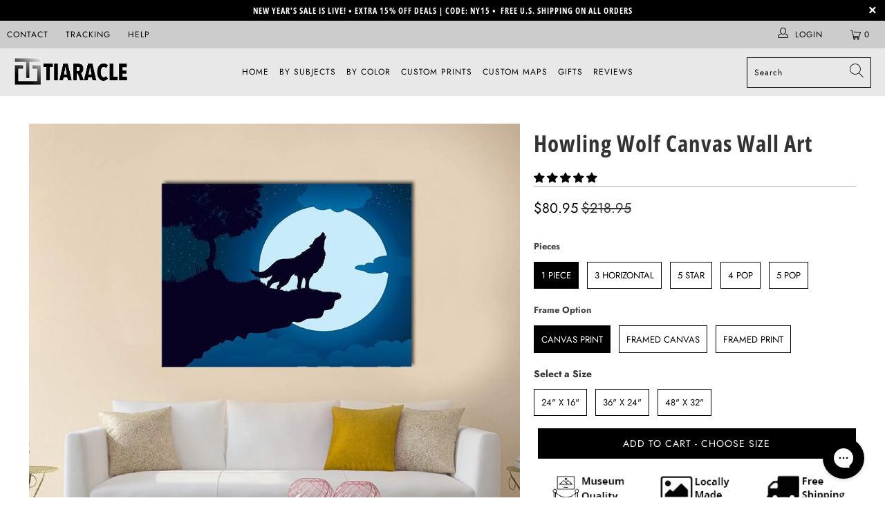

--- FILE ---
content_type: text/html; charset=utf-8
request_url: https://tiaracle.com/recommendations/products?section_id=product-recommendations&limit=10&product_id=9919492305
body_size: 1889
content:
<div id="shopify-section-product-recommendations" class="shopify-section shopify-section--recommended-products"><script
  type="application/json"
  data-section-type="product-recommendations"
  data-section-id="product-recommendations"
>
</script>








  
  

  

  
  

  
    <div class="product-recommendations product-recommendations--" data-recommendations-url="/recommendations/products" data-product-id="9919492305" data-limit="4" data-enabled="true">
      
    <div class="recommended-products__title one-whole column" data-recommended-product-count="10">
      <h2 class="title center">You may also like</h2>
      <div class="feature_divider"></div>
    </div>

    
      
      <div class="recommended-products--grid">
        <div class="container">
          <div class="one-whole column">
            
  <script type="application/ld+json">
    {
      "@context": "https://schema.org",
      "@type": "ItemList",
      "itemListElement": [
        
          {
            "@type": "ListItem",
            "position": "1",
            "url": "https://tiaracle.com/products/wolf-howling-in-dark-multi-panel-canvas-wall-art?pr_prod_strat=e5_desc&pr_rec_id=b0faaffd0&pr_rec_pid=9919485201&pr_ref_pid=9919492305&pr_seq=uniform",
            "name": "Wolf Howling in Dark Canvas Wall Art"
          },
          {
            "@type": "ListItem",
            "position": "2",
            "url": "https://tiaracle.com/products/silhouette-of-wolf-howling-in-full-moon-multi-panel-canvas-wall-art?pr_prod_strat=e5_desc&pr_rec_id=b0faaffd0&pr_rec_pid=9919494865&pr_ref_pid=9919492305&pr_seq=uniform",
            "name": "Silhouette of Wolf Howling Canvas Wall Art"
          },
          {
            "@type": "ListItem",
            "position": "3",
            "url": "https://tiaracle.com/products/wolf-howling-at-night-multi-panel-canvas-wall-art?pr_prod_strat=e5_desc&pr_rec_id=b0faaffd0&pr_rec_pid=9919484625&pr_ref_pid=9919492305&pr_seq=uniform",
            "name": "Wolf Howling at Night Canvas Wall Art"
          },
          {
            "@type": "ListItem",
            "position": "4",
            "url": "https://tiaracle.com/products/wolf-in-silhouette-howling-to-the-full-moon-multi-panel-canvas-wall-art?pr_prod_strat=e5_desc&pr_rec_id=b0faaffd0&pr_rec_pid=9919494097&pr_ref_pid=9919492305&pr_seq=uniform",
            "name": "Wolf Howling at the Full Moon Canvas Wall Art"
          }
      ]
    }
  </script>




<div itemtype="http://schema.org/ItemList" class="product-list  is-flex is-flex-wrap equal-columns--outside-trim" >
  
    
      
        

<style data-shopify>
  .shopify-model-viewer-ui model-viewer {
    --progress-bar-height: 2px;
    --progress-bar-color: $product-media-fill-color;
  }
</style>

<div class="
    

  one-third


    column
    
      medium-down--one-half small-down--one-half
    
    thumbnail
    
    thumbnail-hover-enabled--false
    product-9919485201"
    >
  <div class="product-wrap has-secondary-media-swap">
    <div class="relative product_image">
      <a href="/products/wolf-howling-in-dark-multi-panel-canvas-wall-art?pr_prod_strat=e5_desc&pr_rec_id=b0faaffd0&pr_rec_pid=9919485201&pr_ref_pid=9919492305&pr_seq=uniform">
        <div class="image__container">
          
            
              










<div class="image-element__wrap" style=" max-width: 1000px;">
  <img  alt="Wolf Howling In Dark Canvas Wall Art-3 Horizontal-Gallery Wrap-37&quot; x 24&quot;-Tiaracle"
        
          src="//tiaracle.com/cdn/shop/products/wolf-howling-in-dark-multi-panel-canvas-wall-art-3-horizontal-medium-gallery-wrap-tiaracle_50x.jpg?v=1634192954"
        
        data-src="//tiaracle.com/cdn/shop/products/wolf-howling-in-dark-multi-panel-canvas-wall-art-3-horizontal-medium-gallery-wrap-tiaracle_1600x.jpg?v=1634192954"
        data-sizes="auto"
        data-aspectratio="1000/1000"
        data-srcset="//tiaracle.com/cdn/shop/products/wolf-howling-in-dark-multi-panel-canvas-wall-art-3-horizontal-medium-gallery-wrap-tiaracle_5000x.jpg?v=1634192954 5000w,
    //tiaracle.com/cdn/shop/products/wolf-howling-in-dark-multi-panel-canvas-wall-art-3-horizontal-medium-gallery-wrap-tiaracle_4500x.jpg?v=1634192954 4500w,
    //tiaracle.com/cdn/shop/products/wolf-howling-in-dark-multi-panel-canvas-wall-art-3-horizontal-medium-gallery-wrap-tiaracle_4000x.jpg?v=1634192954 4000w,
    //tiaracle.com/cdn/shop/products/wolf-howling-in-dark-multi-panel-canvas-wall-art-3-horizontal-medium-gallery-wrap-tiaracle_3500x.jpg?v=1634192954 3500w,
    //tiaracle.com/cdn/shop/products/wolf-howling-in-dark-multi-panel-canvas-wall-art-3-horizontal-medium-gallery-wrap-tiaracle_3000x.jpg?v=1634192954 3000w,
    //tiaracle.com/cdn/shop/products/wolf-howling-in-dark-multi-panel-canvas-wall-art-3-horizontal-medium-gallery-wrap-tiaracle_2500x.jpg?v=1634192954 2500w,
    //tiaracle.com/cdn/shop/products/wolf-howling-in-dark-multi-panel-canvas-wall-art-3-horizontal-medium-gallery-wrap-tiaracle_2000x.jpg?v=1634192954 2000w,
    //tiaracle.com/cdn/shop/products/wolf-howling-in-dark-multi-panel-canvas-wall-art-3-horizontal-medium-gallery-wrap-tiaracle_1800x.jpg?v=1634192954 1800w,
    //tiaracle.com/cdn/shop/products/wolf-howling-in-dark-multi-panel-canvas-wall-art-3-horizontal-medium-gallery-wrap-tiaracle_1600x.jpg?v=1634192954 1600w,
    //tiaracle.com/cdn/shop/products/wolf-howling-in-dark-multi-panel-canvas-wall-art-3-horizontal-medium-gallery-wrap-tiaracle_1400x.jpg?v=1634192954 1400w,
    //tiaracle.com/cdn/shop/products/wolf-howling-in-dark-multi-panel-canvas-wall-art-3-horizontal-medium-gallery-wrap-tiaracle_1200x.jpg?v=1634192954 1200w,
    //tiaracle.com/cdn/shop/products/wolf-howling-in-dark-multi-panel-canvas-wall-art-3-horizontal-medium-gallery-wrap-tiaracle_1000x.jpg?v=1634192954 1000w,
    //tiaracle.com/cdn/shop/products/wolf-howling-in-dark-multi-panel-canvas-wall-art-3-horizontal-medium-gallery-wrap-tiaracle_800x.jpg?v=1634192954 800w,
    //tiaracle.com/cdn/shop/products/wolf-howling-in-dark-multi-panel-canvas-wall-art-3-horizontal-medium-gallery-wrap-tiaracle_600x.jpg?v=1634192954 600w,
    //tiaracle.com/cdn/shop/products/wolf-howling-in-dark-multi-panel-canvas-wall-art-3-horizontal-medium-gallery-wrap-tiaracle_400x.jpg?v=1634192954 400w,
    //tiaracle.com/cdn/shop/products/wolf-howling-in-dark-multi-panel-canvas-wall-art-3-horizontal-medium-gallery-wrap-tiaracle_200x.jpg?v=1634192954 200w"
        height="1000"
        width="1000"
        style=";"
        class="lazyload transition--blur-up "
        srcset="data:image/svg+xml;utf8,<svg%20xmlns='http://www.w3.org/2000/svg'%20width='1000'%20height='1000'></svg>"
  />
</div>



<noscript>
  <img src="//tiaracle.com/cdn/shop/products/wolf-howling-in-dark-multi-panel-canvas-wall-art-3-horizontal-medium-gallery-wrap-tiaracle_2000x.jpg?v=1634192954" alt="Wolf Howling In Dark Canvas Wall Art-3 Horizontal-Gallery Wrap-37&quot; x 24&quot;-Tiaracle" class=" noscript">
</noscript>

            
          
        </div>

        
          
            










<div class="image-element__wrap" style=" max-width: 1000px;">
  <img  alt="Wolf Howling In Dark Canvas Wall Art-3 Horizontal-Gallery Wrap-37&quot; x 24&quot;-Tiaracle"
        
          src="//tiaracle.com/cdn/shop/products/wolf-howling-in-dark-multi-panel-canvas-wall-art-5-star-medium-gallery-wrap-tiaracle-2_50x.jpg?v=1634192955"
        
        data-src="//tiaracle.com/cdn/shop/products/wolf-howling-in-dark-multi-panel-canvas-wall-art-5-star-medium-gallery-wrap-tiaracle-2_1600x.jpg?v=1634192955"
        data-sizes="auto"
        data-aspectratio="1000/1000"
        data-srcset="//tiaracle.com/cdn/shop/products/wolf-howling-in-dark-multi-panel-canvas-wall-art-5-star-medium-gallery-wrap-tiaracle-2_5000x.jpg?v=1634192955 5000w,
    //tiaracle.com/cdn/shop/products/wolf-howling-in-dark-multi-panel-canvas-wall-art-5-star-medium-gallery-wrap-tiaracle-2_4500x.jpg?v=1634192955 4500w,
    //tiaracle.com/cdn/shop/products/wolf-howling-in-dark-multi-panel-canvas-wall-art-5-star-medium-gallery-wrap-tiaracle-2_4000x.jpg?v=1634192955 4000w,
    //tiaracle.com/cdn/shop/products/wolf-howling-in-dark-multi-panel-canvas-wall-art-5-star-medium-gallery-wrap-tiaracle-2_3500x.jpg?v=1634192955 3500w,
    //tiaracle.com/cdn/shop/products/wolf-howling-in-dark-multi-panel-canvas-wall-art-5-star-medium-gallery-wrap-tiaracle-2_3000x.jpg?v=1634192955 3000w,
    //tiaracle.com/cdn/shop/products/wolf-howling-in-dark-multi-panel-canvas-wall-art-5-star-medium-gallery-wrap-tiaracle-2_2500x.jpg?v=1634192955 2500w,
    //tiaracle.com/cdn/shop/products/wolf-howling-in-dark-multi-panel-canvas-wall-art-5-star-medium-gallery-wrap-tiaracle-2_2000x.jpg?v=1634192955 2000w,
    //tiaracle.com/cdn/shop/products/wolf-howling-in-dark-multi-panel-canvas-wall-art-5-star-medium-gallery-wrap-tiaracle-2_1800x.jpg?v=1634192955 1800w,
    //tiaracle.com/cdn/shop/products/wolf-howling-in-dark-multi-panel-canvas-wall-art-5-star-medium-gallery-wrap-tiaracle-2_1600x.jpg?v=1634192955 1600w,
    //tiaracle.com/cdn/shop/products/wolf-howling-in-dark-multi-panel-canvas-wall-art-5-star-medium-gallery-wrap-tiaracle-2_1400x.jpg?v=1634192955 1400w,
    //tiaracle.com/cdn/shop/products/wolf-howling-in-dark-multi-panel-canvas-wall-art-5-star-medium-gallery-wrap-tiaracle-2_1200x.jpg?v=1634192955 1200w,
    //tiaracle.com/cdn/shop/products/wolf-howling-in-dark-multi-panel-canvas-wall-art-5-star-medium-gallery-wrap-tiaracle-2_1000x.jpg?v=1634192955 1000w,
    //tiaracle.com/cdn/shop/products/wolf-howling-in-dark-multi-panel-canvas-wall-art-5-star-medium-gallery-wrap-tiaracle-2_800x.jpg?v=1634192955 800w,
    //tiaracle.com/cdn/shop/products/wolf-howling-in-dark-multi-panel-canvas-wall-art-5-star-medium-gallery-wrap-tiaracle-2_600x.jpg?v=1634192955 600w,
    //tiaracle.com/cdn/shop/products/wolf-howling-in-dark-multi-panel-canvas-wall-art-5-star-medium-gallery-wrap-tiaracle-2_400x.jpg?v=1634192955 400w,
    //tiaracle.com/cdn/shop/products/wolf-howling-in-dark-multi-panel-canvas-wall-art-5-star-medium-gallery-wrap-tiaracle-2_200x.jpg?v=1634192955 200w"
        height="1000"
        width="1000"
        style=";"
        class="lazyload transition--blur-up secondary lazypreload secondary-media-hidden"
        srcset="data:image/svg+xml;utf8,<svg%20xmlns='http://www.w3.org/2000/svg'%20width='1000'%20height='1000'></svg>"
  />
</div>



<noscript>
  <img src="//tiaracle.com/cdn/shop/products/wolf-howling-in-dark-multi-panel-canvas-wall-art-5-star-medium-gallery-wrap-tiaracle-2_2000x.jpg?v=1634192955" alt="Wolf Howling In Dark Canvas Wall Art-3 Horizontal-Gallery Wrap-37&quot; x 24&quot;-Tiaracle" class="secondary lazypreload secondary-media-hidden noscript">
</noscript>

          
        
        </a>
    </div>

    



  </div>

  <a class="product-info__caption " href="/products/wolf-howling-in-dark-multi-panel-canvas-wall-art?pr_prod_strat=e5_desc&pr_rec_id=b0faaffd0&pr_rec_pid=9919485201&pr_ref_pid=9919492305&pr_seq=uniform">
    

<div class="product-details">
    <span class="title custom" itemprop="name">Wolf Howling in Dark </span>


  
  
  
    
      <span class="price sale">
        
          <span class="current_price">
            
              <small class="from"><em>from</em></small>
            
            
              <span class="money">


  <span class=money>$80.95</span>
</span>
            
          </span>
          <span class="was_price">
            
              <span class="money">


  <span class=money>$218.95</span>
</span>
            
          </span>
        
        <div class="sold_out">
          
        </div>
      </span>
    
  
  
</div>
  </a>

  
    

  

  
</div>

      
    
  
    
      
        

<style data-shopify>
  .shopify-model-viewer-ui model-viewer {
    --progress-bar-height: 2px;
    --progress-bar-color: $product-media-fill-color;
  }
</style>

<div class="
    

  one-third


    column
    
      medium-down--one-half small-down--one-half
    
    thumbnail
    
    thumbnail-hover-enabled--false
    product-9919494865"
    >
  <div class="product-wrap has-secondary-media-swap">
    <div class="relative product_image">
      <a href="/products/silhouette-of-wolf-howling-in-full-moon-multi-panel-canvas-wall-art?pr_prod_strat=e5_desc&pr_rec_id=b0faaffd0&pr_rec_pid=9919494865&pr_ref_pid=9919492305&pr_seq=uniform">
        <div class="image__container">
          
            
              










<div class="image-element__wrap" style=" max-width: 1000px;">
  <img  alt="Silhouette Of Wolf Howling Canvas Wall Art-4 Pop-Gallery Wrap-50&quot; x 32&quot;-Tiaracle"
        
          src="//tiaracle.com/cdn/shop/products/silhouette-of-wolf-howling-multi-panel-canvas-wall-art-4-pop-medium-gallery-wrap-tiaracle_50x.jpg?v=1634193055"
        
        data-src="//tiaracle.com/cdn/shop/products/silhouette-of-wolf-howling-multi-panel-canvas-wall-art-4-pop-medium-gallery-wrap-tiaracle_1600x.jpg?v=1634193055"
        data-sizes="auto"
        data-aspectratio="1000/1000"
        data-srcset="//tiaracle.com/cdn/shop/products/silhouette-of-wolf-howling-multi-panel-canvas-wall-art-4-pop-medium-gallery-wrap-tiaracle_5000x.jpg?v=1634193055 5000w,
    //tiaracle.com/cdn/shop/products/silhouette-of-wolf-howling-multi-panel-canvas-wall-art-4-pop-medium-gallery-wrap-tiaracle_4500x.jpg?v=1634193055 4500w,
    //tiaracle.com/cdn/shop/products/silhouette-of-wolf-howling-multi-panel-canvas-wall-art-4-pop-medium-gallery-wrap-tiaracle_4000x.jpg?v=1634193055 4000w,
    //tiaracle.com/cdn/shop/products/silhouette-of-wolf-howling-multi-panel-canvas-wall-art-4-pop-medium-gallery-wrap-tiaracle_3500x.jpg?v=1634193055 3500w,
    //tiaracle.com/cdn/shop/products/silhouette-of-wolf-howling-multi-panel-canvas-wall-art-4-pop-medium-gallery-wrap-tiaracle_3000x.jpg?v=1634193055 3000w,
    //tiaracle.com/cdn/shop/products/silhouette-of-wolf-howling-multi-panel-canvas-wall-art-4-pop-medium-gallery-wrap-tiaracle_2500x.jpg?v=1634193055 2500w,
    //tiaracle.com/cdn/shop/products/silhouette-of-wolf-howling-multi-panel-canvas-wall-art-4-pop-medium-gallery-wrap-tiaracle_2000x.jpg?v=1634193055 2000w,
    //tiaracle.com/cdn/shop/products/silhouette-of-wolf-howling-multi-panel-canvas-wall-art-4-pop-medium-gallery-wrap-tiaracle_1800x.jpg?v=1634193055 1800w,
    //tiaracle.com/cdn/shop/products/silhouette-of-wolf-howling-multi-panel-canvas-wall-art-4-pop-medium-gallery-wrap-tiaracle_1600x.jpg?v=1634193055 1600w,
    //tiaracle.com/cdn/shop/products/silhouette-of-wolf-howling-multi-panel-canvas-wall-art-4-pop-medium-gallery-wrap-tiaracle_1400x.jpg?v=1634193055 1400w,
    //tiaracle.com/cdn/shop/products/silhouette-of-wolf-howling-multi-panel-canvas-wall-art-4-pop-medium-gallery-wrap-tiaracle_1200x.jpg?v=1634193055 1200w,
    //tiaracle.com/cdn/shop/products/silhouette-of-wolf-howling-multi-panel-canvas-wall-art-4-pop-medium-gallery-wrap-tiaracle_1000x.jpg?v=1634193055 1000w,
    //tiaracle.com/cdn/shop/products/silhouette-of-wolf-howling-multi-panel-canvas-wall-art-4-pop-medium-gallery-wrap-tiaracle_800x.jpg?v=1634193055 800w,
    //tiaracle.com/cdn/shop/products/silhouette-of-wolf-howling-multi-panel-canvas-wall-art-4-pop-medium-gallery-wrap-tiaracle_600x.jpg?v=1634193055 600w,
    //tiaracle.com/cdn/shop/products/silhouette-of-wolf-howling-multi-panel-canvas-wall-art-4-pop-medium-gallery-wrap-tiaracle_400x.jpg?v=1634193055 400w,
    //tiaracle.com/cdn/shop/products/silhouette-of-wolf-howling-multi-panel-canvas-wall-art-4-pop-medium-gallery-wrap-tiaracle_200x.jpg?v=1634193055 200w"
        height="1000"
        width="1000"
        style=";"
        class="lazyload transition--blur-up "
        srcset="data:image/svg+xml;utf8,<svg%20xmlns='http://www.w3.org/2000/svg'%20width='1000'%20height='1000'></svg>"
  />
</div>



<noscript>
  <img src="//tiaracle.com/cdn/shop/products/silhouette-of-wolf-howling-multi-panel-canvas-wall-art-4-pop-medium-gallery-wrap-tiaracle_2000x.jpg?v=1634193055" alt="Silhouette Of Wolf Howling Canvas Wall Art-4 Pop-Gallery Wrap-50&quot; x 32&quot;-Tiaracle" class=" noscript">
</noscript>

            
          
        </div>

        
          
            










<div class="image-element__wrap" style=" max-width: 1000px;">
  <img  alt="Silhouette Of Wolf Howling Canvas Wall Art-4 Pop-Gallery Wrap-50&quot; x 32&quot;-Tiaracle"
        
          src="//tiaracle.com/cdn/shop/products/silhouette-of-wolf-howling-multi-panel-canvas-wall-art-1-piece-medium-gallery-wrap-tiaracle-2_50x.jpg?v=1634193056"
        
        data-src="//tiaracle.com/cdn/shop/products/silhouette-of-wolf-howling-multi-panel-canvas-wall-art-1-piece-medium-gallery-wrap-tiaracle-2_1600x.jpg?v=1634193056"
        data-sizes="auto"
        data-aspectratio="1000/1000"
        data-srcset="//tiaracle.com/cdn/shop/products/silhouette-of-wolf-howling-multi-panel-canvas-wall-art-1-piece-medium-gallery-wrap-tiaracle-2_5000x.jpg?v=1634193056 5000w,
    //tiaracle.com/cdn/shop/products/silhouette-of-wolf-howling-multi-panel-canvas-wall-art-1-piece-medium-gallery-wrap-tiaracle-2_4500x.jpg?v=1634193056 4500w,
    //tiaracle.com/cdn/shop/products/silhouette-of-wolf-howling-multi-panel-canvas-wall-art-1-piece-medium-gallery-wrap-tiaracle-2_4000x.jpg?v=1634193056 4000w,
    //tiaracle.com/cdn/shop/products/silhouette-of-wolf-howling-multi-panel-canvas-wall-art-1-piece-medium-gallery-wrap-tiaracle-2_3500x.jpg?v=1634193056 3500w,
    //tiaracle.com/cdn/shop/products/silhouette-of-wolf-howling-multi-panel-canvas-wall-art-1-piece-medium-gallery-wrap-tiaracle-2_3000x.jpg?v=1634193056 3000w,
    //tiaracle.com/cdn/shop/products/silhouette-of-wolf-howling-multi-panel-canvas-wall-art-1-piece-medium-gallery-wrap-tiaracle-2_2500x.jpg?v=1634193056 2500w,
    //tiaracle.com/cdn/shop/products/silhouette-of-wolf-howling-multi-panel-canvas-wall-art-1-piece-medium-gallery-wrap-tiaracle-2_2000x.jpg?v=1634193056 2000w,
    //tiaracle.com/cdn/shop/products/silhouette-of-wolf-howling-multi-panel-canvas-wall-art-1-piece-medium-gallery-wrap-tiaracle-2_1800x.jpg?v=1634193056 1800w,
    //tiaracle.com/cdn/shop/products/silhouette-of-wolf-howling-multi-panel-canvas-wall-art-1-piece-medium-gallery-wrap-tiaracle-2_1600x.jpg?v=1634193056 1600w,
    //tiaracle.com/cdn/shop/products/silhouette-of-wolf-howling-multi-panel-canvas-wall-art-1-piece-medium-gallery-wrap-tiaracle-2_1400x.jpg?v=1634193056 1400w,
    //tiaracle.com/cdn/shop/products/silhouette-of-wolf-howling-multi-panel-canvas-wall-art-1-piece-medium-gallery-wrap-tiaracle-2_1200x.jpg?v=1634193056 1200w,
    //tiaracle.com/cdn/shop/products/silhouette-of-wolf-howling-multi-panel-canvas-wall-art-1-piece-medium-gallery-wrap-tiaracle-2_1000x.jpg?v=1634193056 1000w,
    //tiaracle.com/cdn/shop/products/silhouette-of-wolf-howling-multi-panel-canvas-wall-art-1-piece-medium-gallery-wrap-tiaracle-2_800x.jpg?v=1634193056 800w,
    //tiaracle.com/cdn/shop/products/silhouette-of-wolf-howling-multi-panel-canvas-wall-art-1-piece-medium-gallery-wrap-tiaracle-2_600x.jpg?v=1634193056 600w,
    //tiaracle.com/cdn/shop/products/silhouette-of-wolf-howling-multi-panel-canvas-wall-art-1-piece-medium-gallery-wrap-tiaracle-2_400x.jpg?v=1634193056 400w,
    //tiaracle.com/cdn/shop/products/silhouette-of-wolf-howling-multi-panel-canvas-wall-art-1-piece-medium-gallery-wrap-tiaracle-2_200x.jpg?v=1634193056 200w"
        height="1000"
        width="1000"
        style=";"
        class="lazyload transition--blur-up secondary lazypreload secondary-media-hidden"
        srcset="data:image/svg+xml;utf8,<svg%20xmlns='http://www.w3.org/2000/svg'%20width='1000'%20height='1000'></svg>"
  />
</div>



<noscript>
  <img src="//tiaracle.com/cdn/shop/products/silhouette-of-wolf-howling-multi-panel-canvas-wall-art-1-piece-medium-gallery-wrap-tiaracle-2_2000x.jpg?v=1634193056" alt="Silhouette Of Wolf Howling Canvas Wall Art-4 Pop-Gallery Wrap-50&quot; x 32&quot;-Tiaracle" class="secondary lazypreload secondary-media-hidden noscript">
</noscript>

          
        
        </a>
    </div>

    



  </div>

  <a class="product-info__caption " href="/products/silhouette-of-wolf-howling-in-full-moon-multi-panel-canvas-wall-art?pr_prod_strat=e5_desc&pr_rec_id=b0faaffd0&pr_rec_pid=9919494865&pr_ref_pid=9919492305&pr_seq=uniform">
    

<div class="product-details">
    <span class="title custom" itemprop="name">Silhouette of Wolf Howling </span>


  
  
  
    
      <span class="price sale">
        
          <span class="current_price">
            
              <small class="from"><em>from</em></small>
            
            
              <span class="money">


  <span class=money>$80.95</span>
</span>
            
          </span>
          <span class="was_price">
            
              <span class="money">


  <span class=money>$218.95</span>
</span>
            
          </span>
        
        <div class="sold_out">
          
        </div>
      </span>
    
  
  
</div>
  </a>

  
    

  

  
</div>

      
    
  
    
      
        

<style data-shopify>
  .shopify-model-viewer-ui model-viewer {
    --progress-bar-height: 2px;
    --progress-bar-color: $product-media-fill-color;
  }
</style>

<div class="
    

  one-third


    column
    
      medium-down--one-half small-down--one-half
    
    thumbnail
    
    thumbnail-hover-enabled--false
    product-9919484625"
    >
  <div class="product-wrap has-secondary-media-swap">
    <div class="relative product_image">
      <a href="/products/wolf-howling-at-night-multi-panel-canvas-wall-art?pr_prod_strat=e5_desc&pr_rec_id=b0faaffd0&pr_rec_pid=9919484625&pr_ref_pid=9919492305&pr_seq=uniform">
        <div class="image__container">
          
            
              










<div class="image-element__wrap" style=" max-width: 1500px;">
  <img  alt="Wolf Howling At Night Canvas Wall Art-3 Horizontal-Gallery Wrap-25&quot; x 16&quot;-Tiaracle"
        
          src="//tiaracle.com/cdn/shop/products/wolf-howling-at-night-multi-panel-canvas-wall-art-tiaracle_50x.jpg?v=1634192937"
        
        data-src="//tiaracle.com/cdn/shop/products/wolf-howling-at-night-multi-panel-canvas-wall-art-tiaracle_1600x.jpg?v=1634192937"
        data-sizes="auto"
        data-aspectratio="1500/1500"
        data-srcset="//tiaracle.com/cdn/shop/products/wolf-howling-at-night-multi-panel-canvas-wall-art-tiaracle_5000x.jpg?v=1634192937 5000w,
    //tiaracle.com/cdn/shop/products/wolf-howling-at-night-multi-panel-canvas-wall-art-tiaracle_4500x.jpg?v=1634192937 4500w,
    //tiaracle.com/cdn/shop/products/wolf-howling-at-night-multi-panel-canvas-wall-art-tiaracle_4000x.jpg?v=1634192937 4000w,
    //tiaracle.com/cdn/shop/products/wolf-howling-at-night-multi-panel-canvas-wall-art-tiaracle_3500x.jpg?v=1634192937 3500w,
    //tiaracle.com/cdn/shop/products/wolf-howling-at-night-multi-panel-canvas-wall-art-tiaracle_3000x.jpg?v=1634192937 3000w,
    //tiaracle.com/cdn/shop/products/wolf-howling-at-night-multi-panel-canvas-wall-art-tiaracle_2500x.jpg?v=1634192937 2500w,
    //tiaracle.com/cdn/shop/products/wolf-howling-at-night-multi-panel-canvas-wall-art-tiaracle_2000x.jpg?v=1634192937 2000w,
    //tiaracle.com/cdn/shop/products/wolf-howling-at-night-multi-panel-canvas-wall-art-tiaracle_1800x.jpg?v=1634192937 1800w,
    //tiaracle.com/cdn/shop/products/wolf-howling-at-night-multi-panel-canvas-wall-art-tiaracle_1600x.jpg?v=1634192937 1600w,
    //tiaracle.com/cdn/shop/products/wolf-howling-at-night-multi-panel-canvas-wall-art-tiaracle_1400x.jpg?v=1634192937 1400w,
    //tiaracle.com/cdn/shop/products/wolf-howling-at-night-multi-panel-canvas-wall-art-tiaracle_1200x.jpg?v=1634192937 1200w,
    //tiaracle.com/cdn/shop/products/wolf-howling-at-night-multi-panel-canvas-wall-art-tiaracle_1000x.jpg?v=1634192937 1000w,
    //tiaracle.com/cdn/shop/products/wolf-howling-at-night-multi-panel-canvas-wall-art-tiaracle_800x.jpg?v=1634192937 800w,
    //tiaracle.com/cdn/shop/products/wolf-howling-at-night-multi-panel-canvas-wall-art-tiaracle_600x.jpg?v=1634192937 600w,
    //tiaracle.com/cdn/shop/products/wolf-howling-at-night-multi-panel-canvas-wall-art-tiaracle_400x.jpg?v=1634192937 400w,
    //tiaracle.com/cdn/shop/products/wolf-howling-at-night-multi-panel-canvas-wall-art-tiaracle_200x.jpg?v=1634192937 200w"
        height="1500"
        width="1500"
        style=";"
        class="lazyload transition--blur-up "
        srcset="data:image/svg+xml;utf8,<svg%20xmlns='http://www.w3.org/2000/svg'%20width='1500'%20height='1500'></svg>"
  />
</div>



<noscript>
  <img src="//tiaracle.com/cdn/shop/products/wolf-howling-at-night-multi-panel-canvas-wall-art-tiaracle_2000x.jpg?v=1634192937" alt="Wolf Howling At Night Canvas Wall Art-3 Horizontal-Gallery Wrap-25&quot; x 16&quot;-Tiaracle" class=" noscript">
</noscript>

            
          
        </div>

        
          
            










<div class="image-element__wrap" style=" max-width: 1000px;">
  <img  alt="Wolf Howling At Night Canvas Wall Art-3 Horizontal-Gallery Wrap-25&quot; x 16&quot;-Tiaracle"
        
          src="//tiaracle.com/cdn/shop/products/wolf-howling-at-night-multi-panel-canvas-wall-art-3-horizontal-medium-gallery-wrap-tiaracle-2_50x.jpg?v=1634192939"
        
        data-src="//tiaracle.com/cdn/shop/products/wolf-howling-at-night-multi-panel-canvas-wall-art-3-horizontal-medium-gallery-wrap-tiaracle-2_1600x.jpg?v=1634192939"
        data-sizes="auto"
        data-aspectratio="1000/1000"
        data-srcset="//tiaracle.com/cdn/shop/products/wolf-howling-at-night-multi-panel-canvas-wall-art-3-horizontal-medium-gallery-wrap-tiaracle-2_5000x.jpg?v=1634192939 5000w,
    //tiaracle.com/cdn/shop/products/wolf-howling-at-night-multi-panel-canvas-wall-art-3-horizontal-medium-gallery-wrap-tiaracle-2_4500x.jpg?v=1634192939 4500w,
    //tiaracle.com/cdn/shop/products/wolf-howling-at-night-multi-panel-canvas-wall-art-3-horizontal-medium-gallery-wrap-tiaracle-2_4000x.jpg?v=1634192939 4000w,
    //tiaracle.com/cdn/shop/products/wolf-howling-at-night-multi-panel-canvas-wall-art-3-horizontal-medium-gallery-wrap-tiaracle-2_3500x.jpg?v=1634192939 3500w,
    //tiaracle.com/cdn/shop/products/wolf-howling-at-night-multi-panel-canvas-wall-art-3-horizontal-medium-gallery-wrap-tiaracle-2_3000x.jpg?v=1634192939 3000w,
    //tiaracle.com/cdn/shop/products/wolf-howling-at-night-multi-panel-canvas-wall-art-3-horizontal-medium-gallery-wrap-tiaracle-2_2500x.jpg?v=1634192939 2500w,
    //tiaracle.com/cdn/shop/products/wolf-howling-at-night-multi-panel-canvas-wall-art-3-horizontal-medium-gallery-wrap-tiaracle-2_2000x.jpg?v=1634192939 2000w,
    //tiaracle.com/cdn/shop/products/wolf-howling-at-night-multi-panel-canvas-wall-art-3-horizontal-medium-gallery-wrap-tiaracle-2_1800x.jpg?v=1634192939 1800w,
    //tiaracle.com/cdn/shop/products/wolf-howling-at-night-multi-panel-canvas-wall-art-3-horizontal-medium-gallery-wrap-tiaracle-2_1600x.jpg?v=1634192939 1600w,
    //tiaracle.com/cdn/shop/products/wolf-howling-at-night-multi-panel-canvas-wall-art-3-horizontal-medium-gallery-wrap-tiaracle-2_1400x.jpg?v=1634192939 1400w,
    //tiaracle.com/cdn/shop/products/wolf-howling-at-night-multi-panel-canvas-wall-art-3-horizontal-medium-gallery-wrap-tiaracle-2_1200x.jpg?v=1634192939 1200w,
    //tiaracle.com/cdn/shop/products/wolf-howling-at-night-multi-panel-canvas-wall-art-3-horizontal-medium-gallery-wrap-tiaracle-2_1000x.jpg?v=1634192939 1000w,
    //tiaracle.com/cdn/shop/products/wolf-howling-at-night-multi-panel-canvas-wall-art-3-horizontal-medium-gallery-wrap-tiaracle-2_800x.jpg?v=1634192939 800w,
    //tiaracle.com/cdn/shop/products/wolf-howling-at-night-multi-panel-canvas-wall-art-3-horizontal-medium-gallery-wrap-tiaracle-2_600x.jpg?v=1634192939 600w,
    //tiaracle.com/cdn/shop/products/wolf-howling-at-night-multi-panel-canvas-wall-art-3-horizontal-medium-gallery-wrap-tiaracle-2_400x.jpg?v=1634192939 400w,
    //tiaracle.com/cdn/shop/products/wolf-howling-at-night-multi-panel-canvas-wall-art-3-horizontal-medium-gallery-wrap-tiaracle-2_200x.jpg?v=1634192939 200w"
        height="1000"
        width="1000"
        style=";"
        class="lazyload transition--blur-up secondary lazypreload secondary-media-hidden"
        srcset="data:image/svg+xml;utf8,<svg%20xmlns='http://www.w3.org/2000/svg'%20width='1000'%20height='1000'></svg>"
  />
</div>



<noscript>
  <img src="//tiaracle.com/cdn/shop/products/wolf-howling-at-night-multi-panel-canvas-wall-art-3-horizontal-medium-gallery-wrap-tiaracle-2_2000x.jpg?v=1634192939" alt="Wolf Howling At Night Canvas Wall Art-3 Horizontal-Gallery Wrap-25&quot; x 16&quot;-Tiaracle" class="secondary lazypreload secondary-media-hidden noscript">
</noscript>

          
        
        </a>
    </div>

    



  </div>

  <a class="product-info__caption " href="/products/wolf-howling-at-night-multi-panel-canvas-wall-art?pr_prod_strat=e5_desc&pr_rec_id=b0faaffd0&pr_rec_pid=9919484625&pr_ref_pid=9919492305&pr_seq=uniform">
    

<div class="product-details">
    <span class="title custom" itemprop="name">Wolf Howling at Night </span>


  
  
  
    
      <span class="price sale">
        
          <span class="current_price">
            
              <small class="from"><em>from</em></small>
            
            
              <span class="money">


  <span class=money>$80.95</span>
</span>
            
          </span>
          <span class="was_price">
            
              <span class="money">


  <span class=money>$218.95</span>
</span>
            
          </span>
        
        <div class="sold_out">
          
        </div>
      </span>
    
  
  
</div>
  </a>

  
    

  

  
</div>

      
    
  
    
      

    
  

  
</div>
<div class="load-more__icon"></div>

          </div>
        </div>
      </div>
    
  
    </div>
  


</div>

--- FILE ---
content_type: text/javascript; charset=utf-8
request_url: https://tiaracle.com/products/howling-wolf-at-night-multi-panel-canvas-wall-art.js
body_size: 3541
content:
{"id":9919492305,"title":"Howling Wolf Canvas Wall Art","handle":"howling-wolf-at-night-multi-panel-canvas-wall-art","description":"\u003ch6\u003e#\u003cspan data-mce-fragment=\"1\"\u003e1Piece\u003c\/span\u003e\n\u003c\/h6\u003e\n\u003cp\u003e\u003cimg data-mce-fragment=\"1\" src=\"https:\/\/cdn.shopify.com\/s\/files\/1\/1548\/4921\/files\/Quality_Locally_Made_1.jpg?v=1759231019\" alt=\"\"\u003e\u003c\/p\u003e\n\u003ch6\u003e#3Horizontal #4Pop #5Pop #5Star\u003c\/h6\u003e\n\u003cp\u003e\u003cimg data-mce-fragment=\"1\" src=\"https:\/\/cdn.shopify.com\/s\/files\/1\/1548\/4921\/files\/Final_Quality_204fef17-d95e-4374-b773-5319003f5c30.jpg?v=1639992634\" alt=\"\"\u003e\u003c\/p\u003e\n\u003ch6\u003e#1Piece #3Horizontal #4Pop #5Pop #5Star\u003c\/h6\u003e\n\n\u003c!-- ART_DESC_START --\u003e\n\u003cp\u003eFeaturing a silhouette of a wolf howling against a full moon and starry night sky, this canvas art captures a serene yet wild atmosphere. Perfect for enhancing any modern space with a touch of nature's mystery.\u003c\/p\u003e\n\u003cul\u003e\n \u003cli\u003eLandscape orientation\u003c\/li\u003e\n \u003cli\u003eModern minimalist style\u003c\/li\u003e\n \u003cli\u003eMysterious and serene mood\u003c\/li\u003e\n\u003c\/ul\u003e\n\u003c!-- ART_DESC_END --\u003e\n\u003ch6\u003eDetails\u003c\/h6\u003e\n\u003cp\u003eThis artwork is printed on superior quality canvas that comes with utmost durability and strength. Every canvas is meticulously crafted in-house and hand-stretched in our facility.\u003c\/p\u003e\n\u003cp\u003eWe consider our products to be works of art, so we print and frame them accordingly. Every product is custom printed. We have no inventory. Only when we receive your order, we produce your print on our premium printers, using top-quality archival inks that will never fade.\u003c\/p\u003e\n\u003cp\u003eMuseum-quality paper and inks assure sharp details, true colors, and exceptional durability. We will ship this to you ready to hang, and there will be no extra hardware required.\u003c\/p\u003e\n\u003ch6\u003eShipping and Returns\u003c\/h6\u003e\n\u003cp\u003e\u003cstrong\u003eFree Shipping on all USA orders\u003c\/strong\u003e\u003c\/p\u003e\n\u003ch6\u003e#1Piece\u003c\/h6\u003e\n\u003cp\u003eWe proudly manufacture and ship all our single panel artwork from our facility here in the USA.\u003c\/p\u003e\n\u003ch6\u003e#1Piece #3Horizontal #4Pop #5Pop #5Star\u003c\/h6\u003e\n\u003cp\u003eAll of our products are made to order so you receive a perfect print. Normally, art prints ship from our production facility within \u003cstrong\u003e5 - 7 business days\u003c\/strong\u003e of your order. Once your product is ready and shipped, we will send you the tracking number right away and keep you posted on the package shipment progress.\u003c\/p\u003e\n\u003ch6\u003e#1Piece\u003c\/h6\u003e\n\u003cp\u003eOnce the package is shipped, you will receive your order within the next \u003cstrong\u003e3-5 business days\u003c\/strong\u003e.\u003c\/p\u003e\n\u003ch6\u003e#3Horizontal #4Pop #5Pop #5Star\u003c\/h6\u003e\n\n\u003ch6\u003e#1Piece #3Horizontal #4Pop #5Pop #5Star\u003c\/h6\u003e\n\u003cp\u003eFor complete details on shipping please see our \u003ca href=\"https:\/\/tiaracle.com\/pages\/shipping-policy\" title=\"Shipping Policy\"\u003e\u003cstrong\u003eshipping policy\u003c\/strong\u003e\u003c\/a\u003e page. \u003c\/p\u003e\n\u003ch6\u003eSize Chart\u003c\/h6\u003e\n\u003ch6\u003e\u003cspan class=\"Polaris-Badge_2qgie\"\u003e#3Horizontal\u003c\/span\u003e\u003c\/h6\u003e\n\u003ctable\u003e\n\u003ctbody\u003e\n\u003ctr\u003e\n\u003cth style=\"text-align: center;\" class=\"size-category\" colspan=\"2\" data-mce-style=\"text-align: center;\"\u003e\u003cb\u003e3 Horizontal - Canvas Print\u003c\/b\u003e\u003c\/th\u003e\n\u003c\/tr\u003e\n\u003ctr\u003e\n\u003cth style=\"text-align: center;\" data-mce-style=\"text-align: center;\"\u003eOverall Size - width X height\u003c\/th\u003e\n\u003cth style=\"text-align: center;\" data-mce-style=\"text-align: center;\"\u003ePanel Sizes - Pieces Details\u003c\/th\u003e\n\u003c\/tr\u003e\n\u003ctr\u003e\n\u003ctd style=\"text-align: center;\" data-mce-style=\"text-align: center;\"\u003eSmall: 25\" X 16\"\u003c\/td\u003e\n\u003ctd style=\"text-align: center;\" data-mce-style=\"text-align: center;\"\u003e3 Panels: 8\" x 16\"\u003c\/td\u003e\n\u003c\/tr\u003e\n\u003ctr\u003e\n\u003ctd style=\"text-align: center;\" data-mce-style=\"text-align: center;\"\u003eMedium: 37\" X 24\"\u003c\/td\u003e\n\u003ctd style=\"text-align: center;\" data-mce-style=\"text-align: center;\"\u003e3 Panels: 12\" x 24\"\u003c\/td\u003e\n\u003c\/tr\u003e\n\u003ctr\u003e\n\u003ctd style=\"text-align: center;\" data-mce-style=\"text-align: center;\"\u003eLarge: 49\" X 32\"\u003c\/td\u003e\n\u003ctd style=\"text-align: center;\" data-mce-style=\"text-align: center;\"\u003e3 Panels: 16\" x 32\"\u003c\/td\u003e\n\u003c\/tr\u003e\n\u003c\/tbody\u003e\n\u003c\/table\u003e\n\u003ch6\u003e\u003c\/h6\u003e\n\u003ch6\u003e\n\u003cmeta charset=\"utf-8\"\u003e \u003cspan class=\"Polaris-Badge_2qgie\"\u003e#4Pop\u003c\/span\u003e\n\u003c\/h6\u003e\n\u003ctable\u003e\n\u003ctbody\u003e\n\u003ctr\u003e\n\u003cth style=\"text-align: center;\" class=\"size-category\" colspan=\"2\" data-mce-style=\"text-align: center;\"\u003e\u003cb\u003e4 Pop - \u003cmeta charset=\"utf-8\"\u003eCanvas Print\u003c\/b\u003e\u003c\/th\u003e\n\u003c\/tr\u003e\n\u003ctr\u003e\n\u003cth style=\"text-align: center;\" data-mce-style=\"text-align: center;\"\u003eOverall Size - width X height\u003c\/th\u003e\n\u003cth style=\"text-align: center;\" data-mce-style=\"text-align: center;\"\u003ePanel Sizes - Pieces Details\u003c\/th\u003e\n\u003c\/tr\u003e\n\u003ctr\u003e\n\u003ctd style=\"text-align: center;\" data-mce-style=\"text-align: center;\"\u003eSmall: 34\" X 20\"\u003c\/td\u003e\n\u003ctd style=\"text-align: center;\" data-mce-style=\"text-align: center;\"\u003e2 Panels: 8\" x 20\", 2 Panels: 8\" x 16\"\u003c\/td\u003e\n\u003c\/tr\u003e\n\u003ctr\u003e\n\u003ctd style=\"text-align: center;\" data-mce-style=\"text-align: center;\"\u003eMedium: 50\" X 32\"\u003c\/td\u003e\n\u003ctd style=\"text-align: center;\" data-mce-style=\"text-align: center;\"\u003e2 Panels: 12\" x 32\", 2 Panels: 12\" x 24\"\u003c\/td\u003e\n\u003c\/tr\u003e\n\u003ctr\u003e\n\u003ctd style=\"text-align: center;\" data-mce-style=\"text-align: center;\"\u003eLarge: 62\" X 40\"\u003c\/td\u003e\n\u003ctd style=\"text-align: center;\" data-mce-style=\"text-align: center;\"\u003e2 Panels: 15\" x 40\", 2 Panels: 15\" x 30\"\u003c\/td\u003e\n\u003c\/tr\u003e\n\u003c\/tbody\u003e\n\u003c\/table\u003e\n\u003ch6\u003e\u003c\/h6\u003e\n\u003ch6\u003e\n\u003cmeta charset=\"utf-8\"\u003e \u003cspan class=\"Polaris-Badge_2qgie\"\u003e#5Pop\u003c\/span\u003e\n\u003c\/h6\u003e\n\u003ctable\u003e\n\u003ctbody\u003e\n\u003ctr\u003e\n\u003cth style=\"text-align: center;\" class=\"size-category\" colspan=\"2\" data-mce-style=\"text-align: center;\"\u003e\u003cb\u003e5 Pop - \u003cmeta charset=\"utf-8\"\u003eCanvas Print\u003c\/b\u003e\u003c\/th\u003e\n\u003c\/tr\u003e\n\u003ctr\u003e\n\u003cth style=\"text-align: center;\" data-mce-style=\"text-align: center;\"\u003eOverall Size - width X height\u003c\/th\u003e\n\u003cth style=\"text-align: center;\" data-mce-style=\"text-align: center;\"\u003ePanel Sizes - Pieces Details\u003c\/th\u003e\n\u003c\/tr\u003e\n\u003ctr\u003e\n\u003ctd style=\"text-align: center;\" data-mce-style=\"text-align: center;\"\u003eSmall: 32\" X 21\"\u003c\/td\u003e\n\u003ctd style=\"text-align: center;\" data-mce-style=\"text-align: center;\"\u003e1 Panels: 06\" x 21\", 4 Panels: 06\" x 16\"\u003c\/td\u003e\n\u003c\/tr\u003e\n\u003ctr\u003e\n\u003ctd style=\"text-align: center;\" data-mce-style=\"text-align: center;\"\u003eMedium: 47\" X 32\"\u003c\/td\u003e\n\u003ctd style=\"text-align: center;\" data-mce-style=\"text-align: center;\"\u003e1 Panels: 09\" x 32\", 4 Panels: 09\" x 24\"\u003c\/td\u003e\n\u003c\/tr\u003e\n\u003ctr\u003e\n\u003ctd style=\"text-align: center;\" data-mce-style=\"text-align: center;\"\u003eLarge: 62\" X 42\"\u003c\/td\u003e\n\u003ctd style=\"text-align: center;\" data-mce-style=\"text-align: center;\"\u003e1 Panels: 12\" x 42\", 4 Panels: 12\" x 32\"\u003c\/td\u003e\n\u003c\/tr\u003e\n\u003c\/tbody\u003e\n\u003c\/table\u003e\n\u003ch6\u003e\u003c\/h6\u003e\n\u003ch6\u003e#5Star\u003c\/h6\u003e\n\u003ctable\u003e\n\u003ctbody\u003e\n\u003ctr\u003e\n\u003cth style=\"text-align: center;\" class=\"size-category\" colspan=\"2\" data-mce-style=\"text-align: center;\"\u003e\u003cb\u003e5 Star - \u003cmeta charset=\"utf-8\"\u003eCanvas Print\u003c\/b\u003e\u003c\/th\u003e\n\u003c\/tr\u003e\n\u003ctr\u003e\n\u003cth style=\"text-align: center;\" data-mce-style=\"text-align: center;\"\u003eOverall Size - width X height\u003c\/th\u003e\n\u003cth style=\"text-align: center;\" data-mce-style=\"text-align: center;\"\u003ePanel Sizes - Pieces Details\u003c\/th\u003e\n\u003c\/tr\u003e\n\u003ctr\u003e\n\u003ctd style=\"text-align: center;\" data-mce-style=\"text-align: center;\"\u003eSmall:42\" X 21\"\u003c\/td\u003e\n\u003ctd style=\"text-align: center;\" data-mce-style=\"text-align: center;\"\u003e1 Panels: 8\" x 21\", 2 Panels: 8\" x 16\", 2 Panels: 8\" x 10\"\u003c\/td\u003e\n\u003c\/tr\u003e\n\u003ctr\u003e\n\u003ctd style=\"text-align: center;\" data-mce-style=\"text-align: center;\"\u003eMedium: 62\" X 32\"\u003c\/td\u003e\n\u003ctd style=\"text-align: center;\" data-mce-style=\"text-align: center;\"\u003e1 Panels: 12\" x 32\", 2 Panels: 12\" x 24\", 2 Panels: 12\" x 16\"\u003c\/td\u003e\n\u003c\/tr\u003e\n\u003ctr\u003e\n\u003ctd style=\"text-align: center;\" data-mce-style=\"text-align: center;\"\u003eLarge: 82\" X 42\"\u003c\/td\u003e\n\u003ctd style=\"text-align: center;\" data-mce-style=\"text-align: center;\"\u003e1 Panels: 16\" x 42\", 2 Panels: 16\" x 32\", 2 Panels: 16\" x 21\"\u003c\/td\u003e\n\u003c\/tr\u003e\n\u003c\/tbody\u003e\n\u003c\/table\u003e\n\u003ch6\u003e\u003c\/h6\u003e\n\u003ch6\u003e\n\u003cmeta charset=\"utf-8\"\u003e \u003cspan\u003e#\u003c\/span\u003e\u003cspan\u003e1Piece-CanvasPrint\u003c\/span\u003e\n\n\u003c\/h6\u003e\n\u003ctable\u003e\n\u003ctbody\u003e\n\u003ctr\u003e\n\u003cth style=\"text-align: center;\" class=\"size-category\" colspan=\"1\"\u003e\n\u003cb\u003e1 Piece\u003c\/b\u003e\u003cb\u003e\u003cspan\u003e \u003c\/span\u003e- Canvas Print\u003c\/b\u003e\n\u003c\/th\u003e\n\u003c\/tr\u003e\n\u003ctr\u003e\n\u003cth style=\"text-align: center;\"\u003eOverall Size - width X height\u003c\/th\u003e\n\u003c\/tr\u003e\n\u003ctr\u003e\n\u003ctd style=\"text-align: center;\"\u003eSmall: 24\" X 16\"\u003c\/td\u003e\n\u003c\/tr\u003e\n\u003ctr\u003e\n\u003ctd style=\"text-align: center;\"\u003eMedium: 36\" X 24\"\u003c\/td\u003e\n\u003c\/tr\u003e\n\u003ctr\u003e\n\u003ctd style=\"text-align: center;\"\u003eLarge: 48\" X 32\"\u003c\/td\u003e\n\u003c\/tr\u003e\n\u003c\/tbody\u003e\n\u003c\/table\u003e\n\u003ch6\u003e\u003c\/h6\u003e\n\u003ch6\u003e#1Piece-FramedCanvas\u003c\/h6\u003e\n\u003ctable\u003e\n\u003ctbody\u003e\n\u003ctr\u003e\n\u003cth style=\"text-align: center;\" class=\"size-category\" colspan=\"1\"\u003e\n\u003cb\u003e1 Piece \u003c\/b\u003e\u003cb\u003e- Framed Canvas\u003c\/b\u003e\n\u003c\/th\u003e\n\u003c\/tr\u003e\n\u003ctr\u003e\n\u003cth style=\"text-align: center;\"\u003eOverall Size - width X height\u003c\/th\u003e\n\u003c\/tr\u003e\n\u003ctr\u003e\n\u003ctd style=\"text-align: center;\"\u003eSmall: 24\" X 16\"\u003c\/td\u003e\n\u003c\/tr\u003e\n\u003ctr\u003e\n\u003ctd style=\"text-align: center;\"\u003eMedium: 36\" X 24\"\u003c\/td\u003e\n\u003c\/tr\u003e\n\u003ctr\u003e\n\u003ctd style=\"text-align: center;\"\u003eLarge: 48\" X 32\"\u003c\/td\u003e\n\u003c\/tr\u003e\n\u003c\/tbody\u003e\n\u003c\/table\u003e\n\u003ch6\u003e\u003c\/h6\u003e\n\u003ch6\u003e\n\u003cmeta charset=\"utf-8\"\u003e \u003cspan\u003e#\u003c\/span\u003e\u003cspan\u003e1Piece-FramedPrint\u003c\/span\u003e\n\u003c\/h6\u003e\n\u003ctable\u003e\n\u003ctbody\u003e\n\u003ctr\u003e\n\u003cth style=\"text-align: center;\" class=\"size-category\" colspan=\"1\"\u003e\n\u003cb\u003e 1 Piece\u003c\/b\u003e\u003cb\u003e\u003cspan\u003e \u003c\/span\u003e- Framed Print\u003c\/b\u003e\n\u003c\/th\u003e\n\u003c\/tr\u003e\n\u003ctr\u003e\n\u003cth style=\"text-align: center;\"\u003eOverall Size - width X height\u003c\/th\u003e\n\u003c\/tr\u003e\n\u003ctr\u003e\n\u003ctd style=\"text-align: center;\"\u003eSmall: 20\" X 16\"\u003c\/td\u003e\n\u003c\/tr\u003e\n\u003ctr\u003e\n\u003ctd style=\"text-align: center;\"\u003eMedium: 30\" X 20\"\u003c\/td\u003e\n\u003c\/tr\u003e\n\u003ctr\u003e\n\u003ctd style=\"text-align: center;\"\u003eLarge: 36\" X 24\"\u003c\/td\u003e\n\u003c\/tr\u003e\n\u003c\/tbody\u003e\n\u003c\/table\u003e\n\u003ch6\u003eFAQs\u003c\/h6\u003e\n\u003cp\u003eFollow \u003ca title=\"Frequently Asked Questions\" href=\"https:\/\/tiaracle.com\/pages\/faqs\"\u003eFAQs page\u003c\/a\u003e for complete details. \u003c\/p\u003e\n\u003c!-- AI_DESC_DONE: run_1757150690240_2226 undefined --\u003e","published_at":"2017-02-14T09:23:00-05:00","created_at":"2017-08-09T06:28:58-05:00","vendor":"Tiaracle","type":"Posters, Prints, \u0026 Visual Artwork","tags":["1 horizontal","1 Panel","1 piece","3 Panels","4 Panels","5 Panels","7233481_xl","animals","art canvas","Bedroom","black","blue","canvas prints","cliff","Dinning","Hallway","Horizontal","Horizontal Pop","Horizontal Star","house","howling","Living","modern","modern canvas art","moon","mysterious","nature","night","Office","pp_wolf","serene","starry sky","tree","Unsold","white","wild","wolf"],"price":8095,"price_min":8095,"price_max":36895,"available":true,"price_varies":true,"compare_at_price":21895,"compare_at_price_min":21895,"compare_at_price_max":99595,"compare_at_price_varies":true,"variants":[{"id":32061408084048,"title":"1 Piece \/ Canvas Print \/ 24\" x 16\"","option1":"1 Piece","option2":"Canvas Print","option3":"24\" x 16\"","sku":"5014563","requires_shipping":true,"taxable":false,"featured_image":{"id":23512624332989,"product_id":9919492305,"position":6,"created_at":"2021-02-12T18:22:53-05:00","updated_at":"2021-10-14T01:29:41-05:00","alt":"Howling Wolf Canvas Wall Art-1 Piece-Gallery Wrap-48\" x 32\"-Tiaracle","width":1000,"height":1000,"src":"https:\/\/cdn.shopify.com\/s\/files\/1\/1548\/4921\/products\/howling-wolf-multi-panel-canvas-wall-art-1-piece-medium-gallery-wrap-tiaracle-6.jpg?v=1634192981","variant_ids":[7290911227932,21593847758928,32061408084048]},"available":true,"name":"Howling Wolf Canvas Wall Art - 1 Piece \/ Canvas Print \/ 24\" x 16\"","public_title":"1 Piece \/ Canvas Print \/ 24\" x 16\"","options":["1 Piece","Canvas Print","24\" x 16\""],"price":8095,"weight":2268,"compare_at_price":21895,"inventory_quantity":30,"inventory_management":"shopify","inventory_policy":"deny","barcode":null,"featured_media":{"alt":"Howling Wolf Canvas Wall Art-1 Piece-Gallery Wrap-48\" x 32\"-Tiaracle","id":15687999193277,"position":6,"preview_image":{"aspect_ratio":1.0,"height":1000,"width":1000,"src":"https:\/\/cdn.shopify.com\/s\/files\/1\/1548\/4921\/products\/howling-wolf-multi-panel-canvas-wall-art-1-piece-medium-gallery-wrap-tiaracle-6.jpg?v=1634192981"}},"requires_selling_plan":false,"selling_plan_allocations":[]},{"id":21556914192464,"title":"3 Horizontal \/ Canvas Print \/ 25\" x 16\"","option1":"3 Horizontal","option2":"Canvas Print","option3":"25\" x 16\"","sku":"5014551","requires_shipping":true,"taxable":false,"featured_image":{"id":23512623546557,"product_id":9919492305,"position":3,"created_at":"2021-02-12T18:22:40-05:00","updated_at":"2021-10-14T01:29:37-05:00","alt":"Howling Wolf Canvas Wall Art-3 Horizontal-Gallery Wrap-37\" x 24\"-Tiaracle","width":1000,"height":1000,"src":"https:\/\/cdn.shopify.com\/s\/files\/1\/1548\/4921\/products\/howling-wolf-multi-panel-canvas-wall-art-3-horizontal-medium-gallery-wrap-tiaracle-3.jpg?v=1634192977","variant_ids":[7290904182812,7290904215580,21556914192464]},"available":true,"name":"Howling Wolf Canvas Wall Art - 3 Horizontal \/ Canvas Print \/ 25\" x 16\"","public_title":"3 Horizontal \/ Canvas Print \/ 25\" x 16\"","options":["3 Horizontal","Canvas Print","25\" x 16\""],"price":10795,"weight":2268,"compare_at_price":29195,"inventory_quantity":30,"inventory_management":"shopify","inventory_policy":"deny","barcode":null,"featured_media":{"alt":"Howling Wolf Canvas Wall Art-3 Horizontal-Gallery Wrap-37\" x 24\"-Tiaracle","id":15687998374077,"position":3,"preview_image":{"aspect_ratio":1.0,"height":1000,"width":1000,"src":"https:\/\/cdn.shopify.com\/s\/files\/1\/1548\/4921\/products\/howling-wolf-multi-panel-canvas-wall-art-3-horizontal-medium-gallery-wrap-tiaracle-3.jpg?v=1634192977"}},"requires_selling_plan":false,"selling_plan_allocations":[]},{"id":39795235586237,"title":"1 Piece \/ Framed Canvas \/ 24\" x 16\"","option1":"1 Piece","option2":"Framed Canvas","option3":"24\" x 16\"","sku":"5014564","requires_shipping":true,"taxable":false,"featured_image":{"id":28795824537789,"product_id":9919492305,"position":12,"created_at":"2021-05-08T00:32:59-05:00","updated_at":"2021-10-14T01:29:49-05:00","alt":"Howling Wolf Canvas Wall Art-1 Piece-Floating Frame-24\" x 16\"-Tiaracle","width":600,"height":600,"src":"https:\/\/cdn.shopify.com\/s\/files\/1\/1548\/4921\/products\/howling-wolf-canvas-wall-art-tiaracle-12.jpg?v=1634192989","variant_ids":[39795235586237,39797348499645,39799191175357]},"available":true,"name":"Howling Wolf Canvas Wall Art - 1 Piece \/ Framed Canvas \/ 24\" x 16\"","public_title":"1 Piece \/ Framed Canvas \/ 24\" x 16\"","options":["1 Piece","Framed Canvas","24\" x 16\""],"price":14395,"weight":2268,"compare_at_price":38895,"inventory_quantity":30,"inventory_management":"shopify","inventory_policy":"deny","barcode":null,"featured_media":{"alt":"Howling Wolf Canvas Wall Art-1 Piece-Floating Frame-24\" x 16\"-Tiaracle","id":21047610114237,"position":12,"preview_image":{"aspect_ratio":1.0,"height":600,"width":600,"src":"https:\/\/cdn.shopify.com\/s\/files\/1\/1548\/4921\/products\/howling-wolf-canvas-wall-art-tiaracle-12.jpg?v=1634192989"}},"requires_selling_plan":false,"selling_plan_allocations":[]},{"id":21593847758928,"title":"1 Piece \/ Canvas Print \/ 36\" x 24\"","option1":"1 Piece","option2":"Canvas Print","option3":"36\" x 24\"","sku":"5014565","requires_shipping":true,"taxable":false,"featured_image":{"id":23512624332989,"product_id":9919492305,"position":6,"created_at":"2021-02-12T18:22:53-05:00","updated_at":"2021-10-14T01:29:41-05:00","alt":"Howling Wolf Canvas Wall Art-1 Piece-Gallery Wrap-48\" x 32\"-Tiaracle","width":1000,"height":1000,"src":"https:\/\/cdn.shopify.com\/s\/files\/1\/1548\/4921\/products\/howling-wolf-multi-panel-canvas-wall-art-1-piece-medium-gallery-wrap-tiaracle-6.jpg?v=1634192981","variant_ids":[7290911227932,21593847758928,32061408084048]},"available":true,"name":"Howling Wolf Canvas Wall Art - 1 Piece \/ Canvas Print \/ 36\" x 24\"","public_title":"1 Piece \/ Canvas Print \/ 36\" x 24\"","options":["1 Piece","Canvas Print","36\" x 24\""],"price":14395,"weight":2268,"compare_at_price":38895,"inventory_quantity":30,"inventory_management":"shopify","inventory_policy":"deny","barcode":null,"featured_media":{"alt":"Howling Wolf Canvas Wall Art-1 Piece-Gallery Wrap-48\" x 32\"-Tiaracle","id":15687999193277,"position":6,"preview_image":{"aspect_ratio":1.0,"height":1000,"width":1000,"src":"https:\/\/cdn.shopify.com\/s\/files\/1\/1548\/4921\/products\/howling-wolf-multi-panel-canvas-wall-art-1-piece-medium-gallery-wrap-tiaracle-6.jpg?v=1634192981"}},"requires_selling_plan":false,"selling_plan_allocations":[]},{"id":39800789598397,"title":"1 Piece \/ Framed Print \/ 24\" x 16\"","option1":"1 Piece","option2":"Framed Print","option3":"24\" x 16\"","sku":"5014571","requires_shipping":true,"taxable":false,"featured_image":{"id":28795822538941,"product_id":9919492305,"position":8,"created_at":"2021-05-08T00:32:42-05:00","updated_at":"2021-10-14T01:29:44-05:00","alt":"Howling Wolf Canvas Wall Art-1 Piece-Framed Print-20\" x 16\"-Tiaracle","width":600,"height":600,"src":"https:\/\/cdn.shopify.com\/s\/files\/1\/1548\/4921\/products\/howling-wolf-canvas-wall-art-tiaracle-8.jpg?v=1634192984","variant_ids":[39800789598397,39803625603261,39806971969725]},"available":true,"name":"Howling Wolf Canvas Wall Art - 1 Piece \/ Framed Print \/ 24\" x 16\"","public_title":"1 Piece \/ Framed Print \/ 24\" x 16\"","options":["1 Piece","Framed Print","24\" x 16\""],"price":18895,"weight":2268,"compare_at_price":50995,"inventory_quantity":30,"inventory_management":"shopify","inventory_policy":"deny","barcode":null,"featured_media":{"alt":"Howling Wolf Canvas Wall Art-1 Piece-Framed Print-20\" x 16\"-Tiaracle","id":21047608115389,"position":8,"preview_image":{"aspect_ratio":1.0,"height":600,"width":600,"src":"https:\/\/cdn.shopify.com\/s\/files\/1\/1548\/4921\/products\/howling-wolf-canvas-wall-art-tiaracle-8.jpg?v=1634192984"}},"requires_selling_plan":false,"selling_plan_allocations":[]},{"id":21590534881360,"title":"5 Star \/ Canvas Print \/ 42\" x 21\"","option1":"5 Star","option2":"Canvas Print","option3":"42\" x 21\"","sku":"5014560","requires_shipping":true,"taxable":false,"featured_image":{"id":23512623808701,"product_id":9919492305,"position":4,"created_at":"2021-02-12T18:22:44-05:00","updated_at":"2021-10-14T01:29:39-05:00","alt":"Howling Wolf Canvas Wall Art-5 Star-Gallery Wrap-62\" x 32\"-Tiaracle","width":1000,"height":1000,"src":"https:\/\/cdn.shopify.com\/s\/files\/1\/1548\/4921\/products\/howling-wolf-multi-panel-canvas-wall-art-5-star-medium-gallery-wrap-tiaracle-4.jpg?v=1634192979","variant_ids":[7290886783004,7290886815772,21590534881360]},"available":true,"name":"Howling Wolf Canvas Wall Art - 5 Star \/ Canvas Print \/ 42\" x 21\"","public_title":"5 Star \/ Canvas Print \/ 42\" x 21\"","options":["5 Star","Canvas Print","42\" x 21\""],"price":12595,"weight":2268,"compare_at_price":33995,"inventory_quantity":30,"inventory_management":"shopify","inventory_policy":"deny","barcode":null,"featured_media":{"alt":"Howling Wolf Canvas Wall Art-5 Star-Gallery Wrap-62\" x 32\"-Tiaracle","id":15687998636221,"position":4,"preview_image":{"aspect_ratio":1.0,"height":1000,"width":1000,"src":"https:\/\/cdn.shopify.com\/s\/files\/1\/1548\/4921\/products\/howling-wolf-multi-panel-canvas-wall-art-5-star-medium-gallery-wrap-tiaracle-4.jpg?v=1634192979"}},"requires_selling_plan":false,"selling_plan_allocations":[]},{"id":7290904182812,"title":"3 Horizontal \/ Canvas Print \/ 37\" x 24\"","option1":"3 Horizontal","option2":"Canvas Print","option3":"37\" x 24\"","sku":"5014552","requires_shipping":true,"taxable":false,"featured_image":{"id":23512623546557,"product_id":9919492305,"position":3,"created_at":"2021-02-12T18:22:40-05:00","updated_at":"2021-10-14T01:29:37-05:00","alt":"Howling Wolf Canvas Wall Art-3 Horizontal-Gallery Wrap-37\" x 24\"-Tiaracle","width":1000,"height":1000,"src":"https:\/\/cdn.shopify.com\/s\/files\/1\/1548\/4921\/products\/howling-wolf-multi-panel-canvas-wall-art-3-horizontal-medium-gallery-wrap-tiaracle-3.jpg?v=1634192977","variant_ids":[7290904182812,7290904215580,21556914192464]},"available":true,"name":"Howling Wolf Canvas Wall Art - 3 Horizontal \/ Canvas Print \/ 37\" x 24\"","public_title":"3 Horizontal \/ Canvas Print \/ 37\" x 24\"","options":["3 Horizontal","Canvas Print","37\" x 24\""],"price":13495,"weight":2268,"compare_at_price":36395,"inventory_quantity":30,"inventory_management":"shopify","inventory_policy":"deny","barcode":null,"featured_media":{"alt":"Howling Wolf Canvas Wall Art-3 Horizontal-Gallery Wrap-37\" x 24\"-Tiaracle","id":15687998374077,"position":3,"preview_image":{"aspect_ratio":1.0,"height":1000,"width":1000,"src":"https:\/\/cdn.shopify.com\/s\/files\/1\/1548\/4921\/products\/howling-wolf-multi-panel-canvas-wall-art-3-horizontal-medium-gallery-wrap-tiaracle-3.jpg?v=1634192977"}},"requires_selling_plan":false,"selling_plan_allocations":[]},{"id":21588931575888,"title":"4 Pop \/ Canvas Print \/ 34\" x 20\"","option1":"4 Pop","option2":"Canvas Print","option3":"34\" x 20\"","sku":"5014554","requires_shipping":true,"taxable":false,"featured_image":{"id":23512624234685,"product_id":9919492305,"position":5,"created_at":"2021-02-12T18:22:49-05:00","updated_at":"2021-10-14T01:29:40-05:00","alt":"Howling Wolf Canvas Wall Art-4 Pop-Gallery Wrap-50\" x 32\"-Tiaracle","width":1000,"height":1000,"src":"https:\/\/cdn.shopify.com\/s\/files\/1\/1548\/4921\/products\/howling-wolf-multi-panel-canvas-wall-art-4-pop-medium-gallery-wrap-tiaracle-5.jpg?v=1634192980","variant_ids":[37703162577,37703162641,21588931575888]},"available":true,"name":"Howling Wolf Canvas Wall Art - 4 Pop \/ Canvas Print \/ 34\" x 20\"","public_title":"4 Pop \/ Canvas Print \/ 34\" x 20\"","options":["4 Pop","Canvas Print","34\" x 20\""],"price":13495,"weight":2268,"compare_at_price":36395,"inventory_quantity":30,"inventory_management":"shopify","inventory_policy":"deny","barcode":null,"featured_media":{"alt":"Howling Wolf Canvas Wall Art-4 Pop-Gallery Wrap-50\" x 32\"-Tiaracle","id":15687999094973,"position":5,"preview_image":{"aspect_ratio":1.0,"height":1000,"width":1000,"src":"https:\/\/cdn.shopify.com\/s\/files\/1\/1548\/4921\/products\/howling-wolf-multi-panel-canvas-wall-art-4-pop-medium-gallery-wrap-tiaracle-5.jpg?v=1634192980"}},"requires_selling_plan":false,"selling_plan_allocations":[]},{"id":21592180555856,"title":"5 Pop \/ Canvas Print \/ 32\" x 21\"","option1":"5 Pop","option2":"Canvas Print","option3":"32\" x 21\"","sku":"5014557","requires_shipping":true,"taxable":false,"featured_image":{"id":23512623448253,"product_id":9919492305,"position":2,"created_at":"2021-02-12T18:22:36-05:00","updated_at":"2021-10-14T01:29:36-05:00","alt":"Howling Wolf Canvas Wall Art-5 Pop-Gallery Wrap-47\" x 32\"-Tiaracle","width":1000,"height":1000,"src":"https:\/\/cdn.shopify.com\/s\/files\/1\/1548\/4921\/products\/howling-wolf-multi-panel-canvas-wall-art-5-pop-medium-gallery-wrap-tiaracle-2.jpg?v=1634192976","variant_ids":[7290896810012,7290896842780,21592180555856]},"available":true,"name":"Howling Wolf Canvas Wall Art - 5 Pop \/ Canvas Print \/ 32\" x 21\"","public_title":"5 Pop \/ Canvas Print \/ 32\" x 21\"","options":["5 Pop","Canvas Print","32\" x 21\""],"price":13495,"weight":2268,"compare_at_price":36395,"inventory_quantity":30,"inventory_management":"shopify","inventory_policy":"deny","barcode":null,"featured_media":{"alt":"Howling Wolf Canvas Wall Art-5 Pop-Gallery Wrap-47\" x 32\"-Tiaracle","id":15687998308541,"position":2,"preview_image":{"aspect_ratio":1.0,"height":1000,"width":1000,"src":"https:\/\/cdn.shopify.com\/s\/files\/1\/1548\/4921\/products\/howling-wolf-multi-panel-canvas-wall-art-5-pop-medium-gallery-wrap-tiaracle-2.jpg?v=1634192976"}},"requires_selling_plan":false,"selling_plan_allocations":[]},{"id":39797348499645,"title":"1 Piece \/ Framed Canvas \/ 36\" x 24\"","option1":"1 Piece","option2":"Framed Canvas","option3":"36\" x 24\"","sku":"5014566","requires_shipping":true,"taxable":false,"featured_image":{"id":28795824537789,"product_id":9919492305,"position":12,"created_at":"2021-05-08T00:32:59-05:00","updated_at":"2021-10-14T01:29:49-05:00","alt":"Howling Wolf Canvas Wall Art-1 Piece-Floating Frame-24\" x 16\"-Tiaracle","width":600,"height":600,"src":"https:\/\/cdn.shopify.com\/s\/files\/1\/1548\/4921\/products\/howling-wolf-canvas-wall-art-tiaracle-12.jpg?v=1634192989","variant_ids":[39795235586237,39797348499645,39799191175357]},"available":true,"name":"Howling Wolf Canvas Wall Art - 1 Piece \/ Framed Canvas \/ 36\" x 24\"","public_title":"1 Piece \/ Framed Canvas \/ 36\" x 24\"","options":["1 Piece","Framed Canvas","36\" x 24\""],"price":23395,"weight":2268,"compare_at_price":63195,"inventory_quantity":30,"inventory_management":"shopify","inventory_policy":"deny","barcode":null,"featured_media":{"alt":"Howling Wolf Canvas Wall Art-1 Piece-Floating Frame-24\" x 16\"-Tiaracle","id":21047610114237,"position":12,"preview_image":{"aspect_ratio":1.0,"height":600,"width":600,"src":"https:\/\/cdn.shopify.com\/s\/files\/1\/1548\/4921\/products\/howling-wolf-canvas-wall-art-tiaracle-12.jpg?v=1634192989"}},"requires_selling_plan":false,"selling_plan_allocations":[]},{"id":39803625603261,"title":"1 Piece \/ Framed Print \/ 30\" x 20\"","option1":"1 Piece","option2":"Framed Print","option3":"30\" x 20\"","sku":"5014570","requires_shipping":true,"taxable":false,"featured_image":{"id":28795822538941,"product_id":9919492305,"position":8,"created_at":"2021-05-08T00:32:42-05:00","updated_at":"2021-10-14T01:29:44-05:00","alt":"Howling Wolf Canvas Wall Art-1 Piece-Framed Print-20\" x 16\"-Tiaracle","width":600,"height":600,"src":"https:\/\/cdn.shopify.com\/s\/files\/1\/1548\/4921\/products\/howling-wolf-canvas-wall-art-tiaracle-8.jpg?v=1634192984","variant_ids":[39800789598397,39803625603261,39806971969725]},"available":true,"name":"Howling Wolf Canvas Wall Art - 1 Piece \/ Framed Print \/ 30\" x 20\"","public_title":"1 Piece \/ Framed Print \/ 30\" x 20\"","options":["1 Piece","Framed Print","30\" x 20\""],"price":23395,"weight":2268,"compare_at_price":63195,"inventory_quantity":30,"inventory_management":"shopify","inventory_policy":"deny","barcode":null,"featured_media":{"alt":"Howling Wolf Canvas Wall Art-1 Piece-Framed Print-20\" x 16\"-Tiaracle","id":21047608115389,"position":8,"preview_image":{"aspect_ratio":1.0,"height":600,"width":600,"src":"https:\/\/cdn.shopify.com\/s\/files\/1\/1548\/4921\/products\/howling-wolf-canvas-wall-art-tiaracle-8.jpg?v=1634192984"}},"requires_selling_plan":false,"selling_plan_allocations":[]},{"id":37703162577,"title":"4 Pop \/ Canvas Print \/ 50\" x 32\"","option1":"4 Pop","option2":"Canvas Print","option3":"50\" x 32\"","sku":"5014555","requires_shipping":true,"taxable":false,"featured_image":{"id":23512624234685,"product_id":9919492305,"position":5,"created_at":"2021-02-12T18:22:49-05:00","updated_at":"2021-10-14T01:29:40-05:00","alt":"Howling Wolf Canvas Wall Art-4 Pop-Gallery Wrap-50\" x 32\"-Tiaracle","width":1000,"height":1000,"src":"https:\/\/cdn.shopify.com\/s\/files\/1\/1548\/4921\/products\/howling-wolf-multi-panel-canvas-wall-art-4-pop-medium-gallery-wrap-tiaracle-5.jpg?v=1634192980","variant_ids":[37703162577,37703162641,21588931575888]},"available":true,"name":"Howling Wolf Canvas Wall Art - 4 Pop \/ Canvas Print \/ 50\" x 32\"","public_title":"4 Pop \/ Canvas Print \/ 50\" x 32\"","options":["4 Pop","Canvas Print","50\" x 32\""],"price":17995,"weight":2268,"compare_at_price":48595,"inventory_quantity":30,"inventory_management":"shopify","inventory_policy":"deny","barcode":null,"featured_media":{"alt":"Howling Wolf Canvas Wall Art-4 Pop-Gallery Wrap-50\" x 32\"-Tiaracle","id":15687999094973,"position":5,"preview_image":{"aspect_ratio":1.0,"height":1000,"width":1000,"src":"https:\/\/cdn.shopify.com\/s\/files\/1\/1548\/4921\/products\/howling-wolf-multi-panel-canvas-wall-art-4-pop-medium-gallery-wrap-tiaracle-5.jpg?v=1634192980"}},"requires_selling_plan":false,"selling_plan_allocations":[]},{"id":7290896810012,"title":"5 Pop \/ Canvas Print \/ 47\" x 32\"","option1":"5 Pop","option2":"Canvas Print","option3":"47\" x 32\"","sku":"5014558","requires_shipping":true,"taxable":false,"featured_image":{"id":23512623448253,"product_id":9919492305,"position":2,"created_at":"2021-02-12T18:22:36-05:00","updated_at":"2021-10-14T01:29:36-05:00","alt":"Howling Wolf Canvas Wall Art-5 Pop-Gallery Wrap-47\" x 32\"-Tiaracle","width":1000,"height":1000,"src":"https:\/\/cdn.shopify.com\/s\/files\/1\/1548\/4921\/products\/howling-wolf-multi-panel-canvas-wall-art-5-pop-medium-gallery-wrap-tiaracle-2.jpg?v=1634192976","variant_ids":[7290896810012,7290896842780,21592180555856]},"available":true,"name":"Howling Wolf Canvas Wall Art - 5 Pop \/ Canvas Print \/ 47\" x 32\"","public_title":"5 Pop \/ Canvas Print \/ 47\" x 32\"","options":["5 Pop","Canvas Print","47\" x 32\""],"price":17095,"weight":2268,"compare_at_price":46195,"inventory_quantity":30,"inventory_management":"shopify","inventory_policy":"deny","barcode":null,"featured_media":{"alt":"Howling Wolf Canvas Wall Art-5 Pop-Gallery Wrap-47\" x 32\"-Tiaracle","id":15687998308541,"position":2,"preview_image":{"aspect_ratio":1.0,"height":1000,"width":1000,"src":"https:\/\/cdn.shopify.com\/s\/files\/1\/1548\/4921\/products\/howling-wolf-multi-panel-canvas-wall-art-5-pop-medium-gallery-wrap-tiaracle-2.jpg?v=1634192976"}},"requires_selling_plan":false,"selling_plan_allocations":[]},{"id":7290911227932,"title":"1 Piece \/ Canvas Print \/ 48\" x 32\"","option1":"1 Piece","option2":"Canvas Print","option3":"48\" x 32\"","sku":"5014568","requires_shipping":true,"taxable":false,"featured_image":{"id":23512624332989,"product_id":9919492305,"position":6,"created_at":"2021-02-12T18:22:53-05:00","updated_at":"2021-10-14T01:29:41-05:00","alt":"Howling Wolf Canvas Wall Art-1 Piece-Gallery Wrap-48\" x 32\"-Tiaracle","width":1000,"height":1000,"src":"https:\/\/cdn.shopify.com\/s\/files\/1\/1548\/4921\/products\/howling-wolf-multi-panel-canvas-wall-art-1-piece-medium-gallery-wrap-tiaracle-6.jpg?v=1634192981","variant_ids":[7290911227932,21593847758928,32061408084048]},"available":true,"name":"Howling Wolf Canvas Wall Art - 1 Piece \/ Canvas Print \/ 48\" x 32\"","public_title":"1 Piece \/ Canvas Print \/ 48\" x 32\"","options":["1 Piece","Canvas Print","48\" x 32\""],"price":27895,"weight":2268,"compare_at_price":75295,"inventory_quantity":30,"inventory_management":"shopify","inventory_policy":"deny","barcode":null,"featured_media":{"alt":"Howling Wolf Canvas Wall Art-1 Piece-Gallery Wrap-48\" x 32\"-Tiaracle","id":15687999193277,"position":6,"preview_image":{"aspect_ratio":1.0,"height":1000,"width":1000,"src":"https:\/\/cdn.shopify.com\/s\/files\/1\/1548\/4921\/products\/howling-wolf-multi-panel-canvas-wall-art-1-piece-medium-gallery-wrap-tiaracle-6.jpg?v=1634192981"}},"requires_selling_plan":false,"selling_plan_allocations":[]},{"id":7290904215580,"title":"3 Horizontal \/ Canvas Print \/ 49\" x 32\"","option1":"3 Horizontal","option2":"Canvas Print","option3":"49\" x 32\"","sku":"5014553","requires_shipping":true,"taxable":false,"featured_image":{"id":23512623546557,"product_id":9919492305,"position":3,"created_at":"2021-02-12T18:22:40-05:00","updated_at":"2021-10-14T01:29:37-05:00","alt":"Howling Wolf Canvas Wall Art-3 Horizontal-Gallery Wrap-37\" x 24\"-Tiaracle","width":1000,"height":1000,"src":"https:\/\/cdn.shopify.com\/s\/files\/1\/1548\/4921\/products\/howling-wolf-multi-panel-canvas-wall-art-3-horizontal-medium-gallery-wrap-tiaracle-3.jpg?v=1634192977","variant_ids":[7290904182812,7290904215580,21556914192464]},"available":true,"name":"Howling Wolf Canvas Wall Art - 3 Horizontal \/ Canvas Print \/ 49\" x 32\"","public_title":"3 Horizontal \/ Canvas Print \/ 49\" x 32\"","options":["3 Horizontal","Canvas Print","49\" x 32\""],"price":18895,"weight":2268,"compare_at_price":50995,"inventory_quantity":30,"inventory_management":"shopify","inventory_policy":"deny","barcode":null,"featured_media":{"alt":"Howling Wolf Canvas Wall Art-3 Horizontal-Gallery Wrap-37\" x 24\"-Tiaracle","id":15687998374077,"position":3,"preview_image":{"aspect_ratio":1.0,"height":1000,"width":1000,"src":"https:\/\/cdn.shopify.com\/s\/files\/1\/1548\/4921\/products\/howling-wolf-multi-panel-canvas-wall-art-3-horizontal-medium-gallery-wrap-tiaracle-3.jpg?v=1634192977"}},"requires_selling_plan":false,"selling_plan_allocations":[]},{"id":7290886783004,"title":"5 Star \/ Canvas Print \/ 62\" x 32\"","option1":"5 Star","option2":"Canvas Print","option3":"62\" x 32\"","sku":"5014561","requires_shipping":true,"taxable":false,"featured_image":{"id":23512623808701,"product_id":9919492305,"position":4,"created_at":"2021-02-12T18:22:44-05:00","updated_at":"2021-10-14T01:29:39-05:00","alt":"Howling Wolf Canvas Wall Art-5 Star-Gallery Wrap-62\" x 32\"-Tiaracle","width":1000,"height":1000,"src":"https:\/\/cdn.shopify.com\/s\/files\/1\/1548\/4921\/products\/howling-wolf-multi-panel-canvas-wall-art-5-star-medium-gallery-wrap-tiaracle-4.jpg?v=1634192979","variant_ids":[7290886783004,7290886815772,21590534881360]},"available":true,"name":"Howling Wolf Canvas Wall Art - 5 Star \/ Canvas Print \/ 62\" x 32\"","public_title":"5 Star \/ Canvas Print \/ 62\" x 32\"","options":["5 Star","Canvas Print","62\" x 32\""],"price":19795,"weight":2268,"compare_at_price":53495,"inventory_quantity":30,"inventory_management":"shopify","inventory_policy":"deny","barcode":null,"featured_media":{"alt":"Howling Wolf Canvas Wall Art-5 Star-Gallery Wrap-62\" x 32\"-Tiaracle","id":15687998636221,"position":4,"preview_image":{"aspect_ratio":1.0,"height":1000,"width":1000,"src":"https:\/\/cdn.shopify.com\/s\/files\/1\/1548\/4921\/products\/howling-wolf-multi-panel-canvas-wall-art-5-star-medium-gallery-wrap-tiaracle-4.jpg?v=1634192979"}},"requires_selling_plan":false,"selling_plan_allocations":[]},{"id":39806971969725,"title":"1 Piece \/ Framed Print \/ 36\" x 24\"","option1":"1 Piece","option2":"Framed Print","option3":"36\" x 24\"","sku":"5014567","requires_shipping":true,"taxable":false,"featured_image":{"id":28795822538941,"product_id":9919492305,"position":8,"created_at":"2021-05-08T00:32:42-05:00","updated_at":"2021-10-14T01:29:44-05:00","alt":"Howling Wolf Canvas Wall Art-1 Piece-Framed Print-20\" x 16\"-Tiaracle","width":600,"height":600,"src":"https:\/\/cdn.shopify.com\/s\/files\/1\/1548\/4921\/products\/howling-wolf-canvas-wall-art-tiaracle-8.jpg?v=1634192984","variant_ids":[39800789598397,39803625603261,39806971969725]},"available":true,"name":"Howling Wolf Canvas Wall Art - 1 Piece \/ Framed Print \/ 36\" x 24\"","public_title":"1 Piece \/ Framed Print \/ 36\" x 24\"","options":["1 Piece","Framed Print","36\" x 24\""],"price":32395,"weight":2268,"compare_at_price":87495,"inventory_quantity":30,"inventory_management":"shopify","inventory_policy":"deny","barcode":null,"featured_media":{"alt":"Howling Wolf Canvas Wall Art-1 Piece-Framed Print-20\" x 16\"-Tiaracle","id":21047608115389,"position":8,"preview_image":{"aspect_ratio":1.0,"height":600,"width":600,"src":"https:\/\/cdn.shopify.com\/s\/files\/1\/1548\/4921\/products\/howling-wolf-canvas-wall-art-tiaracle-8.jpg?v=1634192984"}},"requires_selling_plan":false,"selling_plan_allocations":[]},{"id":39799191175357,"title":"1 Piece \/ Framed Canvas \/ 48\" x 32\"","option1":"1 Piece","option2":"Framed Canvas","option3":"48\" x 32\"","sku":"5014569","requires_shipping":true,"taxable":false,"featured_image":{"id":28795824537789,"product_id":9919492305,"position":12,"created_at":"2021-05-08T00:32:59-05:00","updated_at":"2021-10-14T01:29:49-05:00","alt":"Howling Wolf Canvas Wall Art-1 Piece-Floating Frame-24\" x 16\"-Tiaracle","width":600,"height":600,"src":"https:\/\/cdn.shopify.com\/s\/files\/1\/1548\/4921\/products\/howling-wolf-canvas-wall-art-tiaracle-12.jpg?v=1634192989","variant_ids":[39795235586237,39797348499645,39799191175357]},"available":true,"name":"Howling Wolf Canvas Wall Art - 1 Piece \/ Framed Canvas \/ 48\" x 32\"","public_title":"1 Piece \/ Framed Canvas \/ 48\" x 32\"","options":["1 Piece","Framed Canvas","48\" x 32\""],"price":36895,"weight":2268,"compare_at_price":99595,"inventory_quantity":30,"inventory_management":"shopify","inventory_policy":"deny","barcode":null,"featured_media":{"alt":"Howling Wolf Canvas Wall Art-1 Piece-Floating Frame-24\" x 16\"-Tiaracle","id":21047610114237,"position":12,"preview_image":{"aspect_ratio":1.0,"height":600,"width":600,"src":"https:\/\/cdn.shopify.com\/s\/files\/1\/1548\/4921\/products\/howling-wolf-canvas-wall-art-tiaracle-12.jpg?v=1634192989"}},"requires_selling_plan":false,"selling_plan_allocations":[]},{"id":7290896842780,"title":"5 Pop \/ Canvas Print \/ 62\" x 42\"","option1":"5 Pop","option2":"Canvas Print","option3":"62\" x 42\"","sku":"5014559","requires_shipping":true,"taxable":false,"featured_image":{"id":23512623448253,"product_id":9919492305,"position":2,"created_at":"2021-02-12T18:22:36-05:00","updated_at":"2021-10-14T01:29:36-05:00","alt":"Howling Wolf Canvas Wall Art-5 Pop-Gallery Wrap-47\" x 32\"-Tiaracle","width":1000,"height":1000,"src":"https:\/\/cdn.shopify.com\/s\/files\/1\/1548\/4921\/products\/howling-wolf-multi-panel-canvas-wall-art-5-pop-medium-gallery-wrap-tiaracle-2.jpg?v=1634192976","variant_ids":[7290896810012,7290896842780,21592180555856]},"available":true,"name":"Howling Wolf Canvas Wall Art - 5 Pop \/ Canvas Print \/ 62\" x 42\"","public_title":"5 Pop \/ Canvas Print \/ 62\" x 42\"","options":["5 Pop","Canvas Print","62\" x 42\""],"price":24295,"weight":2268,"compare_at_price":65595,"inventory_quantity":30,"inventory_management":"shopify","inventory_policy":"deny","barcode":null,"featured_media":{"alt":"Howling Wolf Canvas Wall Art-5 Pop-Gallery Wrap-47\" x 32\"-Tiaracle","id":15687998308541,"position":2,"preview_image":{"aspect_ratio":1.0,"height":1000,"width":1000,"src":"https:\/\/cdn.shopify.com\/s\/files\/1\/1548\/4921\/products\/howling-wolf-multi-panel-canvas-wall-art-5-pop-medium-gallery-wrap-tiaracle-2.jpg?v=1634192976"}},"requires_selling_plan":false,"selling_plan_allocations":[]},{"id":37703162641,"title":"4 Pop \/ Canvas Print \/ 62\" x 40\"","option1":"4 Pop","option2":"Canvas Print","option3":"62\" x 40\"","sku":"5014556","requires_shipping":true,"taxable":false,"featured_image":{"id":23512624234685,"product_id":9919492305,"position":5,"created_at":"2021-02-12T18:22:49-05:00","updated_at":"2021-10-14T01:29:40-05:00","alt":"Howling Wolf Canvas Wall Art-4 Pop-Gallery Wrap-50\" x 32\"-Tiaracle","width":1000,"height":1000,"src":"https:\/\/cdn.shopify.com\/s\/files\/1\/1548\/4921\/products\/howling-wolf-multi-panel-canvas-wall-art-4-pop-medium-gallery-wrap-tiaracle-5.jpg?v=1634192980","variant_ids":[37703162577,37703162641,21588931575888]},"available":true,"name":"Howling Wolf Canvas Wall Art - 4 Pop \/ Canvas Print \/ 62\" x 40\"","public_title":"4 Pop \/ Canvas Print \/ 62\" x 40\"","options":["4 Pop","Canvas Print","62\" x 40\""],"price":25195,"weight":2268,"compare_at_price":67995,"inventory_quantity":30,"inventory_management":"shopify","inventory_policy":"deny","barcode":null,"featured_media":{"alt":"Howling Wolf Canvas Wall Art-4 Pop-Gallery Wrap-50\" x 32\"-Tiaracle","id":15687999094973,"position":5,"preview_image":{"aspect_ratio":1.0,"height":1000,"width":1000,"src":"https:\/\/cdn.shopify.com\/s\/files\/1\/1548\/4921\/products\/howling-wolf-multi-panel-canvas-wall-art-4-pop-medium-gallery-wrap-tiaracle-5.jpg?v=1634192980"}},"requires_selling_plan":false,"selling_plan_allocations":[]},{"id":7290886815772,"title":"5 Star \/ Canvas Print \/ 82\" x 42\"","option1":"5 Star","option2":"Canvas Print","option3":"82\" x 42\"","sku":"5014562","requires_shipping":true,"taxable":false,"featured_image":{"id":23512623808701,"product_id":9919492305,"position":4,"created_at":"2021-02-12T18:22:44-05:00","updated_at":"2021-10-14T01:29:39-05:00","alt":"Howling Wolf Canvas Wall Art-5 Star-Gallery Wrap-62\" x 32\"-Tiaracle","width":1000,"height":1000,"src":"https:\/\/cdn.shopify.com\/s\/files\/1\/1548\/4921\/products\/howling-wolf-multi-panel-canvas-wall-art-5-star-medium-gallery-wrap-tiaracle-4.jpg?v=1634192979","variant_ids":[7290886783004,7290886815772,21590534881360]},"available":true,"name":"Howling Wolf Canvas Wall Art - 5 Star \/ Canvas Print \/ 82\" x 42\"","public_title":"5 Star \/ Canvas Print \/ 82\" x 42\"","options":["5 Star","Canvas Print","82\" x 42\""],"price":26995,"weight":2268,"compare_at_price":72895,"inventory_quantity":30,"inventory_management":"shopify","inventory_policy":"deny","barcode":null,"featured_media":{"alt":"Howling Wolf Canvas Wall Art-5 Star-Gallery Wrap-62\" x 32\"-Tiaracle","id":15687998636221,"position":4,"preview_image":{"aspect_ratio":1.0,"height":1000,"width":1000,"src":"https:\/\/cdn.shopify.com\/s\/files\/1\/1548\/4921\/products\/howling-wolf-multi-panel-canvas-wall-art-5-star-medium-gallery-wrap-tiaracle-4.jpg?v=1634192979"}},"requires_selling_plan":false,"selling_plan_allocations":[]}],"images":["\/\/cdn.shopify.com\/s\/files\/1\/1548\/4921\/products\/howling-wolf-multi-panel-canvas-wall-art-tiaracle.jpg?v=1634192975","\/\/cdn.shopify.com\/s\/files\/1\/1548\/4921\/products\/howling-wolf-multi-panel-canvas-wall-art-5-pop-medium-gallery-wrap-tiaracle-2.jpg?v=1634192976","\/\/cdn.shopify.com\/s\/files\/1\/1548\/4921\/products\/howling-wolf-multi-panel-canvas-wall-art-3-horizontal-medium-gallery-wrap-tiaracle-3.jpg?v=1634192977","\/\/cdn.shopify.com\/s\/files\/1\/1548\/4921\/products\/howling-wolf-multi-panel-canvas-wall-art-5-star-medium-gallery-wrap-tiaracle-4.jpg?v=1634192979","\/\/cdn.shopify.com\/s\/files\/1\/1548\/4921\/products\/howling-wolf-multi-panel-canvas-wall-art-4-pop-medium-gallery-wrap-tiaracle-5.jpg?v=1634192980","\/\/cdn.shopify.com\/s\/files\/1\/1548\/4921\/products\/howling-wolf-multi-panel-canvas-wall-art-1-piece-medium-gallery-wrap-tiaracle-6.jpg?v=1634192981","\/\/cdn.shopify.com\/s\/files\/1\/1548\/4921\/products\/howling-wolf-canvas-wall-art-tiaracle-7.jpg?v=1634192983","\/\/cdn.shopify.com\/s\/files\/1\/1548\/4921\/products\/howling-wolf-canvas-wall-art-tiaracle-8.jpg?v=1634192984","\/\/cdn.shopify.com\/s\/files\/1\/1548\/4921\/products\/howling-wolf-canvas-wall-art-tiaracle-9.jpg?v=1634192985","\/\/cdn.shopify.com\/s\/files\/1\/1548\/4921\/products\/howling-wolf-canvas-wall-art-tiaracle-10.jpg?v=1634192986","\/\/cdn.shopify.com\/s\/files\/1\/1548\/4921\/products\/howling-wolf-canvas-wall-art-tiaracle-11.jpg?v=1634192988","\/\/cdn.shopify.com\/s\/files\/1\/1548\/4921\/products\/howling-wolf-canvas-wall-art-tiaracle-12.jpg?v=1634192989","\/\/cdn.shopify.com\/s\/files\/1\/1548\/4921\/products\/howling-wolf-canvas-wall-art-tiaracle-13.jpg?v=1634192990","\/\/cdn.shopify.com\/s\/files\/1\/1548\/4921\/products\/howling-wolf-canvas-wall-art-tiaracle-14.jpg?v=1634192991"],"featured_image":"\/\/cdn.shopify.com\/s\/files\/1\/1548\/4921\/products\/howling-wolf-multi-panel-canvas-wall-art-tiaracle.jpg?v=1634192975","options":[{"name":"Pieces","position":1,"values":["1 Piece","3 Horizontal","5 Star","4 Pop","5 Pop"]},{"name":"Frame Option","position":2,"values":["Canvas Print","Framed Canvas","Framed Print"]},{"name":"Size","position":3,"values":["24\" x 16\"","25\" x 16\"","36\" x 24\"","42\" x 21\"","37\" x 24\"","34\" x 20\"","32\" x 21\"","30\" x 20\"","50\" x 32\"","47\" x 32\"","48\" x 32\"","49\" x 32\"","62\" x 32\"","62\" x 42\"","62\" x 40\"","82\" x 42\""]}],"url":"\/products\/howling-wolf-at-night-multi-panel-canvas-wall-art","media":[{"alt":"Howling Wolf Canvas Wall Art-3 Horizontal-Gallery Wrap-25\" x 16\"-Tiaracle","id":15687997489341,"position":1,"preview_image":{"aspect_ratio":1.0,"height":1500,"width":1500,"src":"https:\/\/cdn.shopify.com\/s\/files\/1\/1548\/4921\/products\/howling-wolf-multi-panel-canvas-wall-art-tiaracle.jpg?v=1634192975"},"aspect_ratio":1.0,"height":1500,"media_type":"image","src":"https:\/\/cdn.shopify.com\/s\/files\/1\/1548\/4921\/products\/howling-wolf-multi-panel-canvas-wall-art-tiaracle.jpg?v=1634192975","width":1500},{"alt":"Howling Wolf Canvas Wall Art-5 Pop-Gallery Wrap-47\" x 32\"-Tiaracle","id":15687998308541,"position":2,"preview_image":{"aspect_ratio":1.0,"height":1000,"width":1000,"src":"https:\/\/cdn.shopify.com\/s\/files\/1\/1548\/4921\/products\/howling-wolf-multi-panel-canvas-wall-art-5-pop-medium-gallery-wrap-tiaracle-2.jpg?v=1634192976"},"aspect_ratio":1.0,"height":1000,"media_type":"image","src":"https:\/\/cdn.shopify.com\/s\/files\/1\/1548\/4921\/products\/howling-wolf-multi-panel-canvas-wall-art-5-pop-medium-gallery-wrap-tiaracle-2.jpg?v=1634192976","width":1000},{"alt":"Howling Wolf Canvas Wall Art-3 Horizontal-Gallery Wrap-37\" x 24\"-Tiaracle","id":15687998374077,"position":3,"preview_image":{"aspect_ratio":1.0,"height":1000,"width":1000,"src":"https:\/\/cdn.shopify.com\/s\/files\/1\/1548\/4921\/products\/howling-wolf-multi-panel-canvas-wall-art-3-horizontal-medium-gallery-wrap-tiaracle-3.jpg?v=1634192977"},"aspect_ratio":1.0,"height":1000,"media_type":"image","src":"https:\/\/cdn.shopify.com\/s\/files\/1\/1548\/4921\/products\/howling-wolf-multi-panel-canvas-wall-art-3-horizontal-medium-gallery-wrap-tiaracle-3.jpg?v=1634192977","width":1000},{"alt":"Howling Wolf Canvas Wall Art-5 Star-Gallery Wrap-62\" x 32\"-Tiaracle","id":15687998636221,"position":4,"preview_image":{"aspect_ratio":1.0,"height":1000,"width":1000,"src":"https:\/\/cdn.shopify.com\/s\/files\/1\/1548\/4921\/products\/howling-wolf-multi-panel-canvas-wall-art-5-star-medium-gallery-wrap-tiaracle-4.jpg?v=1634192979"},"aspect_ratio":1.0,"height":1000,"media_type":"image","src":"https:\/\/cdn.shopify.com\/s\/files\/1\/1548\/4921\/products\/howling-wolf-multi-panel-canvas-wall-art-5-star-medium-gallery-wrap-tiaracle-4.jpg?v=1634192979","width":1000},{"alt":"Howling Wolf Canvas Wall Art-4 Pop-Gallery Wrap-50\" x 32\"-Tiaracle","id":15687999094973,"position":5,"preview_image":{"aspect_ratio":1.0,"height":1000,"width":1000,"src":"https:\/\/cdn.shopify.com\/s\/files\/1\/1548\/4921\/products\/howling-wolf-multi-panel-canvas-wall-art-4-pop-medium-gallery-wrap-tiaracle-5.jpg?v=1634192980"},"aspect_ratio":1.0,"height":1000,"media_type":"image","src":"https:\/\/cdn.shopify.com\/s\/files\/1\/1548\/4921\/products\/howling-wolf-multi-panel-canvas-wall-art-4-pop-medium-gallery-wrap-tiaracle-5.jpg?v=1634192980","width":1000},{"alt":"Howling Wolf Canvas Wall Art-1 Piece-Gallery Wrap-48\" x 32\"-Tiaracle","id":15687999193277,"position":6,"preview_image":{"aspect_ratio":1.0,"height":1000,"width":1000,"src":"https:\/\/cdn.shopify.com\/s\/files\/1\/1548\/4921\/products\/howling-wolf-multi-panel-canvas-wall-art-1-piece-medium-gallery-wrap-tiaracle-6.jpg?v=1634192981"},"aspect_ratio":1.0,"height":1000,"media_type":"image","src":"https:\/\/cdn.shopify.com\/s\/files\/1\/1548\/4921\/products\/howling-wolf-multi-panel-canvas-wall-art-1-piece-medium-gallery-wrap-tiaracle-6.jpg?v=1634192981","width":1000},{"alt":"Howling Wolf Canvas Wall Art-3 Horizontal-Gallery Wrap-25\" x 16\"-Tiaracle","id":21047607853245,"position":7,"preview_image":{"aspect_ratio":1.0,"height":600,"width":600,"src":"https:\/\/cdn.shopify.com\/s\/files\/1\/1548\/4921\/products\/howling-wolf-canvas-wall-art-tiaracle-7.jpg?v=1634192983"},"aspect_ratio":1.0,"height":600,"media_type":"image","src":"https:\/\/cdn.shopify.com\/s\/files\/1\/1548\/4921\/products\/howling-wolf-canvas-wall-art-tiaracle-7.jpg?v=1634192983","width":600},{"alt":"Howling Wolf Canvas Wall Art-1 Piece-Framed Print-20\" x 16\"-Tiaracle","id":21047608115389,"position":8,"preview_image":{"aspect_ratio":1.0,"height":600,"width":600,"src":"https:\/\/cdn.shopify.com\/s\/files\/1\/1548\/4921\/products\/howling-wolf-canvas-wall-art-tiaracle-8.jpg?v=1634192984"},"aspect_ratio":1.0,"height":600,"media_type":"image","src":"https:\/\/cdn.shopify.com\/s\/files\/1\/1548\/4921\/products\/howling-wolf-canvas-wall-art-tiaracle-8.jpg?v=1634192984","width":600},{"alt":"Howling Wolf Canvas Wall Art-3 Horizontal-Gallery Wrap-25\" x 16\"-Tiaracle","id":21047608606909,"position":9,"preview_image":{"aspect_ratio":1.0,"height":600,"width":600,"src":"https:\/\/cdn.shopify.com\/s\/files\/1\/1548\/4921\/products\/howling-wolf-canvas-wall-art-tiaracle-9.jpg?v=1634192985"},"aspect_ratio":1.0,"height":600,"media_type":"image","src":"https:\/\/cdn.shopify.com\/s\/files\/1\/1548\/4921\/products\/howling-wolf-canvas-wall-art-tiaracle-9.jpg?v=1634192985","width":600},{"alt":"Howling Wolf Canvas Wall Art-3 Horizontal-Gallery Wrap-25\" x 16\"-Tiaracle","id":21047608836285,"position":10,"preview_image":{"aspect_ratio":1.0,"height":600,"width":600,"src":"https:\/\/cdn.shopify.com\/s\/files\/1\/1548\/4921\/products\/howling-wolf-canvas-wall-art-tiaracle-10.jpg?v=1634192986"},"aspect_ratio":1.0,"height":600,"media_type":"image","src":"https:\/\/cdn.shopify.com\/s\/files\/1\/1548\/4921\/products\/howling-wolf-canvas-wall-art-tiaracle-10.jpg?v=1634192986","width":600},{"alt":"Howling Wolf Canvas Wall Art-3 Horizontal-Gallery Wrap-25\" x 16\"-Tiaracle","id":21047609655485,"position":11,"preview_image":{"aspect_ratio":1.0,"height":600,"width":600,"src":"https:\/\/cdn.shopify.com\/s\/files\/1\/1548\/4921\/products\/howling-wolf-canvas-wall-art-tiaracle-11.jpg?v=1634192988"},"aspect_ratio":1.0,"height":600,"media_type":"image","src":"https:\/\/cdn.shopify.com\/s\/files\/1\/1548\/4921\/products\/howling-wolf-canvas-wall-art-tiaracle-11.jpg?v=1634192988","width":600},{"alt":"Howling Wolf Canvas Wall Art-1 Piece-Floating Frame-24\" x 16\"-Tiaracle","id":21047610114237,"position":12,"preview_image":{"aspect_ratio":1.0,"height":600,"width":600,"src":"https:\/\/cdn.shopify.com\/s\/files\/1\/1548\/4921\/products\/howling-wolf-canvas-wall-art-tiaracle-12.jpg?v=1634192989"},"aspect_ratio":1.0,"height":600,"media_type":"image","src":"https:\/\/cdn.shopify.com\/s\/files\/1\/1548\/4921\/products\/howling-wolf-canvas-wall-art-tiaracle-12.jpg?v=1634192989","width":600},{"alt":"Howling Wolf Canvas Wall Art-3 Horizontal-Gallery Wrap-25\" x 16\"-Tiaracle","id":21047610343613,"position":13,"preview_image":{"aspect_ratio":1.0,"height":600,"width":600,"src":"https:\/\/cdn.shopify.com\/s\/files\/1\/1548\/4921\/products\/howling-wolf-canvas-wall-art-tiaracle-13.jpg?v=1634192990"},"aspect_ratio":1.0,"height":600,"media_type":"image","src":"https:\/\/cdn.shopify.com\/s\/files\/1\/1548\/4921\/products\/howling-wolf-canvas-wall-art-tiaracle-13.jpg?v=1634192990","width":600},{"alt":"Howling Wolf Canvas Wall Art-3 Horizontal-Gallery Wrap-25\" x 16\"-Tiaracle","id":21047610900669,"position":14,"preview_image":{"aspect_ratio":1.0,"height":600,"width":600,"src":"https:\/\/cdn.shopify.com\/s\/files\/1\/1548\/4921\/products\/howling-wolf-canvas-wall-art-tiaracle-14.jpg?v=1634192991"},"aspect_ratio":1.0,"height":600,"media_type":"image","src":"https:\/\/cdn.shopify.com\/s\/files\/1\/1548\/4921\/products\/howling-wolf-canvas-wall-art-tiaracle-14.jpg?v=1634192991","width":600}],"requires_selling_plan":false,"selling_plan_groups":[]}